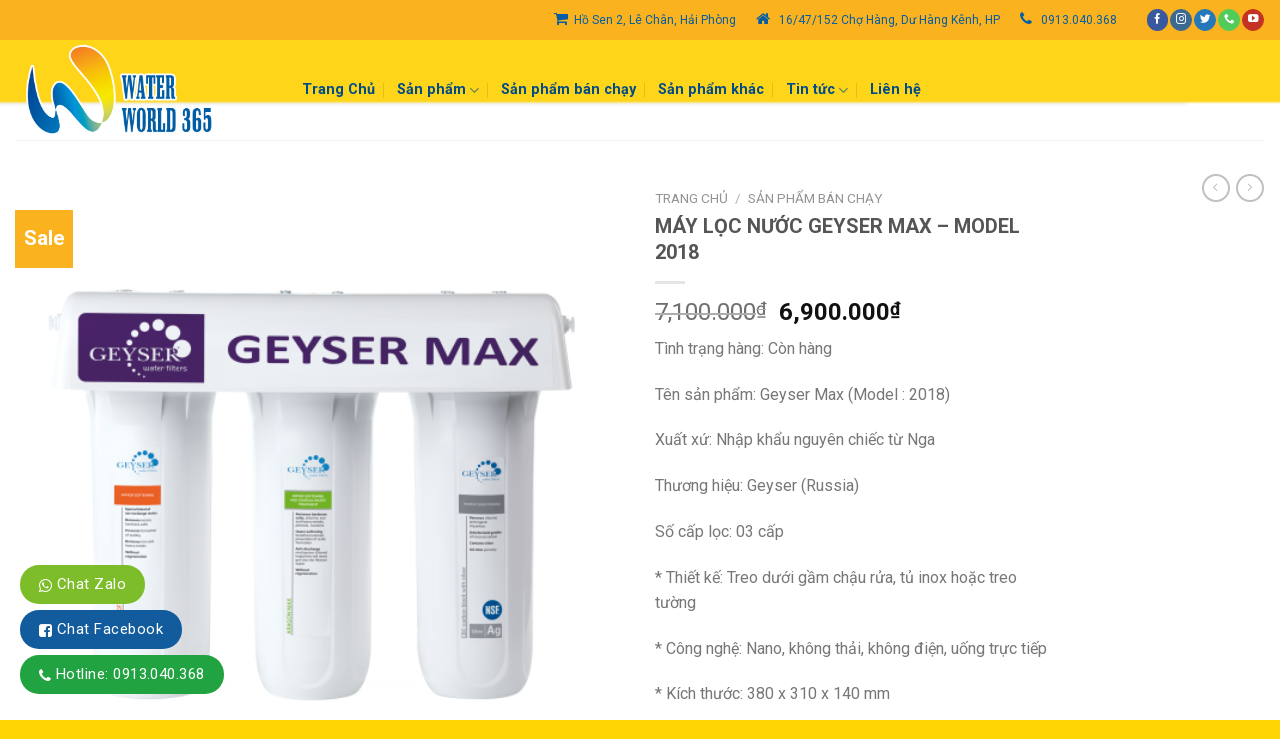

--- FILE ---
content_type: text/html; charset=UTF-8
request_url: https://www.thegioinuoc365.com/product/may-loc-nuoc-geyser-max-model-2018/
body_size: 27965
content:
<!DOCTYPE html>
<!--[if IE 9 ]> <html lang="vi" class="ie9 loading-site no-js"> <![endif]-->
<!--[if IE 8 ]> <html lang="vi" class="ie8 loading-site no-js"> <![endif]-->
<!--[if (gte IE 9)|!(IE)]><!--><html lang="vi" class="loading-site no-js"> <!--<![endif]-->
<head>
	<meta charset="UTF-8" />
	<link rel="profile" href="http://gmpg.org/xfn/11" />
	<link rel="pingback" href="https://www.thegioinuoc365.com/xmlrpc.php" />

					<script>document.documentElement.className = document.documentElement.className + ' yes-js js_active js'</script>
				<script>(function(html){html.className = html.className.replace(/\bno-js\b/,'js')})(document.documentElement);</script>
<meta name='robots' content='index, follow, max-image-preview:large, max-snippet:-1, max-video-preview:-1' />
<meta name="viewport" content="width=device-width, initial-scale=1, maximum-scale=1" />
	<!-- This site is optimized with the Yoast SEO plugin v26.7 - https://yoast.com/wordpress/plugins/seo/ -->
	<title>Máy lọc nước GEYSER MAX - Máy lọc nước ion điện giải</title>
	<meta name="description" content="Máy lọc nước GEYSER MAX. Liên hệ: 0225 3760666 – Mobile: 0913040368 là đơn vị cung cấp máy lọc nước tại Hải Phòng, liên hệ để được tư vấn và báo giá chi tiết." />
	<link rel="canonical" href="https://www.thegioinuoc365.com/product/may-loc-nuoc-geyser-max-model-2018/" />
	<meta property="og:locale" content="vi_VN" />
	<meta property="og:type" content="article" />
	<meta property="og:title" content="Máy lọc nước GEYSER MAX - Máy lọc nước ion điện giải" />
	<meta property="og:description" content="Máy lọc nước GEYSER MAX. Liên hệ: 0225 3760666 – Mobile: 0913040368 là đơn vị cung cấp máy lọc nước tại Hải Phòng, liên hệ để được tư vấn và báo giá chi tiết." />
	<meta property="og:url" content="https://www.thegioinuoc365.com/product/may-loc-nuoc-geyser-max-model-2018/" />
	<meta property="og:site_name" content="Máy lọc nước ion điện giải, Lọc nước tổng đầu nguồn giá rẻ" />
	<meta property="article:publisher" content="https://www.facebook.com/mishuwa.vn" />
	<meta property="article:modified_time" content="2020-04-17T15:25:58+00:00" />
	<meta property="og:image" content="https://www.thegioinuoc365.com/wp-content/uploads/2019/10/may-loc-nuoc-geyser-max-800x800.png" />
	<meta property="og:image:width" content="800" />
	<meta property="og:image:height" content="800" />
	<meta property="og:image:type" content="image/png" />
	<meta name="twitter:card" content="summary_large_image" />
	<meta name="twitter:label1" content="Ước tính thời gian đọc" />
	<meta name="twitter:data1" content="3 phút" />
	<script type="application/ld+json" class="yoast-schema-graph">{"@context":"https://schema.org","@graph":[{"@type":"WebPage","@id":"https://www.thegioinuoc365.com/product/may-loc-nuoc-geyser-max-model-2018/","url":"https://www.thegioinuoc365.com/product/may-loc-nuoc-geyser-max-model-2018/","name":"Máy lọc nước GEYSER MAX - Máy lọc nước ion điện giải","isPartOf":{"@id":"http://thegioinuoc365.com/#website"},"primaryImageOfPage":{"@id":"https://www.thegioinuoc365.com/product/may-loc-nuoc-geyser-max-model-2018/#primaryimage"},"image":{"@id":"https://www.thegioinuoc365.com/product/may-loc-nuoc-geyser-max-model-2018/#primaryimage"},"thumbnailUrl":"https://www.thegioinuoc365.com/wp-content/uploads/2019/10/may-loc-nuoc-geyser-max.png","datePublished":"2019-10-16T08:28:25+00:00","dateModified":"2020-04-17T15:25:58+00:00","description":"Máy lọc nước GEYSER MAX. Liên hệ: 0225 3760666 – Mobile: 0913040368 là đơn vị cung cấp máy lọc nước tại Hải Phòng, liên hệ để được tư vấn và báo giá chi tiết.","breadcrumb":{"@id":"https://www.thegioinuoc365.com/product/may-loc-nuoc-geyser-max-model-2018/#breadcrumb"},"inLanguage":"vi","potentialAction":[{"@type":"ReadAction","target":["https://www.thegioinuoc365.com/product/may-loc-nuoc-geyser-max-model-2018/"]}]},{"@type":"ImageObject","inLanguage":"vi","@id":"https://www.thegioinuoc365.com/product/may-loc-nuoc-geyser-max-model-2018/#primaryimage","url":"https://www.thegioinuoc365.com/wp-content/uploads/2019/10/may-loc-nuoc-geyser-max.png","contentUrl":"https://www.thegioinuoc365.com/wp-content/uploads/2019/10/may-loc-nuoc-geyser-max.png","width":3000,"height":3000},{"@type":"BreadcrumbList","@id":"https://www.thegioinuoc365.com/product/may-loc-nuoc-geyser-max-model-2018/#breadcrumb","itemListElement":[{"@type":"ListItem","position":1,"name":"Trang chủ","item":"http://thegioinuoc365.com/"},{"@type":"ListItem","position":2,"name":"Showroom Hải Phòng","item":"http://thegioinuoc365.com/showroom-hai-phong/"},{"@type":"ListItem","position":3,"name":"MÁY LỌC NƯỚC GEYSER MAX &#8211; MODEL 2018"}]},{"@type":"WebSite","@id":"http://thegioinuoc365.com/#website","url":"http://thegioinuoc365.com/","name":"Máy lọc nước ion điện giải, Lọc nước tổng đầu nguồn giá rẻ","description":"Lọc nước tổng đầu nguồn giá rẻ","publisher":{"@id":"http://thegioinuoc365.com/#organization"},"potentialAction":[{"@type":"SearchAction","target":{"@type":"EntryPoint","urlTemplate":"http://thegioinuoc365.com/?s={search_term_string}"},"query-input":{"@type":"PropertyValueSpecification","valueRequired":true,"valueName":"search_term_string"}}],"inLanguage":"vi"},{"@type":"Organization","@id":"http://thegioinuoc365.com/#organization","name":"Máy Lọc Nước Hải Phòng","url":"http://thegioinuoc365.com/","logo":{"@type":"ImageObject","inLanguage":"vi","@id":"http://thegioinuoc365.com/#/schema/logo/image/","url":"http://thegioinuoc365.com/wp-content/uploads/2022/03/269884990_4995764097124898_360594317810594380_n.jpg","contentUrl":"http://thegioinuoc365.com/wp-content/uploads/2022/03/269884990_4995764097124898_360594317810594380_n.jpg","width":1080,"height":674,"caption":"Máy Lọc Nước Hải Phòng"},"image":{"@id":"http://thegioinuoc365.com/#/schema/logo/image/"},"sameAs":["https://www.facebook.com/mishuwa.vn","https://www.youtube.com/channel/UCKKKPOmfy2L--GoKJ56kj_A"]}]}</script>
	<!-- / Yoast SEO plugin. -->


<link rel='dns-prefetch' href='//www.googletagmanager.com' />
<link rel='dns-prefetch' href='//maxcdn.bootstrapcdn.com' />
<link rel='dns-prefetch' href='//fonts.googleapis.com' />
<link rel='dns-prefetch' href='//pagead2.googlesyndication.com' />
<link rel="alternate" type="application/rss+xml" title="Dòng thông tin Máy lọc nước ion điện giải, Lọc nước tổng đầu nguồn giá rẻ &raquo;" href="https://www.thegioinuoc365.com/feed/" />
<link rel="alternate" type="application/rss+xml" title="Máy lọc nước ion điện giải, Lọc nước tổng đầu nguồn giá rẻ &raquo; Dòng bình luận" href="https://www.thegioinuoc365.com/comments/feed/" />
<link rel="alternate" type="application/rss+xml" title="Máy lọc nước ion điện giải, Lọc nước tổng đầu nguồn giá rẻ &raquo; MÁY LỌC NƯỚC GEYSER MAX &#8211; MODEL 2018 Dòng bình luận" href="https://www.thegioinuoc365.com/product/may-loc-nuoc-geyser-max-model-2018/feed/" />
<link rel="alternate" title="oNhúng (JSON)" type="application/json+oembed" href="https://www.thegioinuoc365.com/wp-json/oembed/1.0/embed?url=https%3A%2F%2Fwww.thegioinuoc365.com%2Fproduct%2Fmay-loc-nuoc-geyser-max-model-2018%2F" />
<link rel="alternate" title="oNhúng (XML)" type="text/xml+oembed" href="https://www.thegioinuoc365.com/wp-json/oembed/1.0/embed?url=https%3A%2F%2Fwww.thegioinuoc365.com%2Fproduct%2Fmay-loc-nuoc-geyser-max-model-2018%2F&#038;format=xml" />
<style id='wp-img-auto-sizes-contain-inline-css' type='text/css'>
img:is([sizes=auto i],[sizes^="auto," i]){contain-intrinsic-size:3000px 1500px}
/*# sourceURL=wp-img-auto-sizes-contain-inline-css */
</style>
<link rel='stylesheet' id='dashicons-css' href='https://www.thegioinuoc365.com/wp-includes/css/dashicons.min.css?ver=6.9' type='text/css' media='all' />
<style id='dashicons-inline-css' type='text/css'>
[data-font="Dashicons"]:before {font-family: 'Dashicons' !important;content: attr(data-icon) !important;speak: none !important;font-weight: normal !important;font-variant: normal !important;text-transform: none !important;line-height: 1 !important;font-style: normal !important;-webkit-font-smoothing: antialiased !important;-moz-osx-font-smoothing: grayscale !important;}
/*# sourceURL=dashicons-inline-css */
</style>
<link rel='stylesheet' id='menu-icons-extra-css' href='https://www.thegioinuoc365.com/wp-content/plugins/ot-flatsome-vertical-menu/libs/menu-icons/css/extra.min.css?ver=0.12.2' type='text/css' media='all' />
<style id='wp-emoji-styles-inline-css' type='text/css'>

	img.wp-smiley, img.emoji {
		display: inline !important;
		border: none !important;
		box-shadow: none !important;
		height: 1em !important;
		width: 1em !important;
		margin: 0 0.07em !important;
		vertical-align: -0.1em !important;
		background: none !important;
		padding: 0 !important;
	}
/*# sourceURL=wp-emoji-styles-inline-css */
</style>
<style id='wp-block-library-inline-css' type='text/css'>
:root{--wp-block-synced-color:#7a00df;--wp-block-synced-color--rgb:122,0,223;--wp-bound-block-color:var(--wp-block-synced-color);--wp-editor-canvas-background:#ddd;--wp-admin-theme-color:#007cba;--wp-admin-theme-color--rgb:0,124,186;--wp-admin-theme-color-darker-10:#006ba1;--wp-admin-theme-color-darker-10--rgb:0,107,160.5;--wp-admin-theme-color-darker-20:#005a87;--wp-admin-theme-color-darker-20--rgb:0,90,135;--wp-admin-border-width-focus:2px}@media (min-resolution:192dpi){:root{--wp-admin-border-width-focus:1.5px}}.wp-element-button{cursor:pointer}:root .has-very-light-gray-background-color{background-color:#eee}:root .has-very-dark-gray-background-color{background-color:#313131}:root .has-very-light-gray-color{color:#eee}:root .has-very-dark-gray-color{color:#313131}:root .has-vivid-green-cyan-to-vivid-cyan-blue-gradient-background{background:linear-gradient(135deg,#00d084,#0693e3)}:root .has-purple-crush-gradient-background{background:linear-gradient(135deg,#34e2e4,#4721fb 50%,#ab1dfe)}:root .has-hazy-dawn-gradient-background{background:linear-gradient(135deg,#faaca8,#dad0ec)}:root .has-subdued-olive-gradient-background{background:linear-gradient(135deg,#fafae1,#67a671)}:root .has-atomic-cream-gradient-background{background:linear-gradient(135deg,#fdd79a,#004a59)}:root .has-nightshade-gradient-background{background:linear-gradient(135deg,#330968,#31cdcf)}:root .has-midnight-gradient-background{background:linear-gradient(135deg,#020381,#2874fc)}:root{--wp--preset--font-size--normal:16px;--wp--preset--font-size--huge:42px}.has-regular-font-size{font-size:1em}.has-larger-font-size{font-size:2.625em}.has-normal-font-size{font-size:var(--wp--preset--font-size--normal)}.has-huge-font-size{font-size:var(--wp--preset--font-size--huge)}.has-text-align-center{text-align:center}.has-text-align-left{text-align:left}.has-text-align-right{text-align:right}.has-fit-text{white-space:nowrap!important}#end-resizable-editor-section{display:none}.aligncenter{clear:both}.items-justified-left{justify-content:flex-start}.items-justified-center{justify-content:center}.items-justified-right{justify-content:flex-end}.items-justified-space-between{justify-content:space-between}.screen-reader-text{border:0;clip-path:inset(50%);height:1px;margin:-1px;overflow:hidden;padding:0;position:absolute;width:1px;word-wrap:normal!important}.screen-reader-text:focus{background-color:#ddd;clip-path:none;color:#444;display:block;font-size:1em;height:auto;left:5px;line-height:normal;padding:15px 23px 14px;text-decoration:none;top:5px;width:auto;z-index:100000}html :where(.has-border-color){border-style:solid}html :where([style*=border-top-color]){border-top-style:solid}html :where([style*=border-right-color]){border-right-style:solid}html :where([style*=border-bottom-color]){border-bottom-style:solid}html :where([style*=border-left-color]){border-left-style:solid}html :where([style*=border-width]){border-style:solid}html :where([style*=border-top-width]){border-top-style:solid}html :where([style*=border-right-width]){border-right-style:solid}html :where([style*=border-bottom-width]){border-bottom-style:solid}html :where([style*=border-left-width]){border-left-style:solid}html :where(img[class*=wp-image-]){height:auto;max-width:100%}:where(figure){margin:0 0 1em}html :where(.is-position-sticky){--wp-admin--admin-bar--position-offset:var(--wp-admin--admin-bar--height,0px)}@media screen and (max-width:600px){html :where(.is-position-sticky){--wp-admin--admin-bar--position-offset:0px}}

/*# sourceURL=wp-block-library-inline-css */
</style><link rel='stylesheet' id='wc-blocks-style-css' href='https://www.thegioinuoc365.com/wp-content/plugins/woocommerce/assets/client/blocks/wc-blocks.css?ver=wc-10.4.3' type='text/css' media='all' />
<style id='global-styles-inline-css' type='text/css'>
:root{--wp--preset--aspect-ratio--square: 1;--wp--preset--aspect-ratio--4-3: 4/3;--wp--preset--aspect-ratio--3-4: 3/4;--wp--preset--aspect-ratio--3-2: 3/2;--wp--preset--aspect-ratio--2-3: 2/3;--wp--preset--aspect-ratio--16-9: 16/9;--wp--preset--aspect-ratio--9-16: 9/16;--wp--preset--color--black: #000000;--wp--preset--color--cyan-bluish-gray: #abb8c3;--wp--preset--color--white: #ffffff;--wp--preset--color--pale-pink: #f78da7;--wp--preset--color--vivid-red: #cf2e2e;--wp--preset--color--luminous-vivid-orange: #ff6900;--wp--preset--color--luminous-vivid-amber: #fcb900;--wp--preset--color--light-green-cyan: #7bdcb5;--wp--preset--color--vivid-green-cyan: #00d084;--wp--preset--color--pale-cyan-blue: #8ed1fc;--wp--preset--color--vivid-cyan-blue: #0693e3;--wp--preset--color--vivid-purple: #9b51e0;--wp--preset--gradient--vivid-cyan-blue-to-vivid-purple: linear-gradient(135deg,rgb(6,147,227) 0%,rgb(155,81,224) 100%);--wp--preset--gradient--light-green-cyan-to-vivid-green-cyan: linear-gradient(135deg,rgb(122,220,180) 0%,rgb(0,208,130) 100%);--wp--preset--gradient--luminous-vivid-amber-to-luminous-vivid-orange: linear-gradient(135deg,rgb(252,185,0) 0%,rgb(255,105,0) 100%);--wp--preset--gradient--luminous-vivid-orange-to-vivid-red: linear-gradient(135deg,rgb(255,105,0) 0%,rgb(207,46,46) 100%);--wp--preset--gradient--very-light-gray-to-cyan-bluish-gray: linear-gradient(135deg,rgb(238,238,238) 0%,rgb(169,184,195) 100%);--wp--preset--gradient--cool-to-warm-spectrum: linear-gradient(135deg,rgb(74,234,220) 0%,rgb(151,120,209) 20%,rgb(207,42,186) 40%,rgb(238,44,130) 60%,rgb(251,105,98) 80%,rgb(254,248,76) 100%);--wp--preset--gradient--blush-light-purple: linear-gradient(135deg,rgb(255,206,236) 0%,rgb(152,150,240) 100%);--wp--preset--gradient--blush-bordeaux: linear-gradient(135deg,rgb(254,205,165) 0%,rgb(254,45,45) 50%,rgb(107,0,62) 100%);--wp--preset--gradient--luminous-dusk: linear-gradient(135deg,rgb(255,203,112) 0%,rgb(199,81,192) 50%,rgb(65,88,208) 100%);--wp--preset--gradient--pale-ocean: linear-gradient(135deg,rgb(255,245,203) 0%,rgb(182,227,212) 50%,rgb(51,167,181) 100%);--wp--preset--gradient--electric-grass: linear-gradient(135deg,rgb(202,248,128) 0%,rgb(113,206,126) 100%);--wp--preset--gradient--midnight: linear-gradient(135deg,rgb(2,3,129) 0%,rgb(40,116,252) 100%);--wp--preset--font-size--small: 13px;--wp--preset--font-size--medium: 20px;--wp--preset--font-size--large: 36px;--wp--preset--font-size--x-large: 42px;--wp--preset--spacing--20: 0.44rem;--wp--preset--spacing--30: 0.67rem;--wp--preset--spacing--40: 1rem;--wp--preset--spacing--50: 1.5rem;--wp--preset--spacing--60: 2.25rem;--wp--preset--spacing--70: 3.38rem;--wp--preset--spacing--80: 5.06rem;--wp--preset--shadow--natural: 6px 6px 9px rgba(0, 0, 0, 0.2);--wp--preset--shadow--deep: 12px 12px 50px rgba(0, 0, 0, 0.4);--wp--preset--shadow--sharp: 6px 6px 0px rgba(0, 0, 0, 0.2);--wp--preset--shadow--outlined: 6px 6px 0px -3px rgb(255, 255, 255), 6px 6px rgb(0, 0, 0);--wp--preset--shadow--crisp: 6px 6px 0px rgb(0, 0, 0);}:where(.is-layout-flex){gap: 0.5em;}:where(.is-layout-grid){gap: 0.5em;}body .is-layout-flex{display: flex;}.is-layout-flex{flex-wrap: wrap;align-items: center;}.is-layout-flex > :is(*, div){margin: 0;}body .is-layout-grid{display: grid;}.is-layout-grid > :is(*, div){margin: 0;}:where(.wp-block-columns.is-layout-flex){gap: 2em;}:where(.wp-block-columns.is-layout-grid){gap: 2em;}:where(.wp-block-post-template.is-layout-flex){gap: 1.25em;}:where(.wp-block-post-template.is-layout-grid){gap: 1.25em;}.has-black-color{color: var(--wp--preset--color--black) !important;}.has-cyan-bluish-gray-color{color: var(--wp--preset--color--cyan-bluish-gray) !important;}.has-white-color{color: var(--wp--preset--color--white) !important;}.has-pale-pink-color{color: var(--wp--preset--color--pale-pink) !important;}.has-vivid-red-color{color: var(--wp--preset--color--vivid-red) !important;}.has-luminous-vivid-orange-color{color: var(--wp--preset--color--luminous-vivid-orange) !important;}.has-luminous-vivid-amber-color{color: var(--wp--preset--color--luminous-vivid-amber) !important;}.has-light-green-cyan-color{color: var(--wp--preset--color--light-green-cyan) !important;}.has-vivid-green-cyan-color{color: var(--wp--preset--color--vivid-green-cyan) !important;}.has-pale-cyan-blue-color{color: var(--wp--preset--color--pale-cyan-blue) !important;}.has-vivid-cyan-blue-color{color: var(--wp--preset--color--vivid-cyan-blue) !important;}.has-vivid-purple-color{color: var(--wp--preset--color--vivid-purple) !important;}.has-black-background-color{background-color: var(--wp--preset--color--black) !important;}.has-cyan-bluish-gray-background-color{background-color: var(--wp--preset--color--cyan-bluish-gray) !important;}.has-white-background-color{background-color: var(--wp--preset--color--white) !important;}.has-pale-pink-background-color{background-color: var(--wp--preset--color--pale-pink) !important;}.has-vivid-red-background-color{background-color: var(--wp--preset--color--vivid-red) !important;}.has-luminous-vivid-orange-background-color{background-color: var(--wp--preset--color--luminous-vivid-orange) !important;}.has-luminous-vivid-amber-background-color{background-color: var(--wp--preset--color--luminous-vivid-amber) !important;}.has-light-green-cyan-background-color{background-color: var(--wp--preset--color--light-green-cyan) !important;}.has-vivid-green-cyan-background-color{background-color: var(--wp--preset--color--vivid-green-cyan) !important;}.has-pale-cyan-blue-background-color{background-color: var(--wp--preset--color--pale-cyan-blue) !important;}.has-vivid-cyan-blue-background-color{background-color: var(--wp--preset--color--vivid-cyan-blue) !important;}.has-vivid-purple-background-color{background-color: var(--wp--preset--color--vivid-purple) !important;}.has-black-border-color{border-color: var(--wp--preset--color--black) !important;}.has-cyan-bluish-gray-border-color{border-color: var(--wp--preset--color--cyan-bluish-gray) !important;}.has-white-border-color{border-color: var(--wp--preset--color--white) !important;}.has-pale-pink-border-color{border-color: var(--wp--preset--color--pale-pink) !important;}.has-vivid-red-border-color{border-color: var(--wp--preset--color--vivid-red) !important;}.has-luminous-vivid-orange-border-color{border-color: var(--wp--preset--color--luminous-vivid-orange) !important;}.has-luminous-vivid-amber-border-color{border-color: var(--wp--preset--color--luminous-vivid-amber) !important;}.has-light-green-cyan-border-color{border-color: var(--wp--preset--color--light-green-cyan) !important;}.has-vivid-green-cyan-border-color{border-color: var(--wp--preset--color--vivid-green-cyan) !important;}.has-pale-cyan-blue-border-color{border-color: var(--wp--preset--color--pale-cyan-blue) !important;}.has-vivid-cyan-blue-border-color{border-color: var(--wp--preset--color--vivid-cyan-blue) !important;}.has-vivid-purple-border-color{border-color: var(--wp--preset--color--vivid-purple) !important;}.has-vivid-cyan-blue-to-vivid-purple-gradient-background{background: var(--wp--preset--gradient--vivid-cyan-blue-to-vivid-purple) !important;}.has-light-green-cyan-to-vivid-green-cyan-gradient-background{background: var(--wp--preset--gradient--light-green-cyan-to-vivid-green-cyan) !important;}.has-luminous-vivid-amber-to-luminous-vivid-orange-gradient-background{background: var(--wp--preset--gradient--luminous-vivid-amber-to-luminous-vivid-orange) !important;}.has-luminous-vivid-orange-to-vivid-red-gradient-background{background: var(--wp--preset--gradient--luminous-vivid-orange-to-vivid-red) !important;}.has-very-light-gray-to-cyan-bluish-gray-gradient-background{background: var(--wp--preset--gradient--very-light-gray-to-cyan-bluish-gray) !important;}.has-cool-to-warm-spectrum-gradient-background{background: var(--wp--preset--gradient--cool-to-warm-spectrum) !important;}.has-blush-light-purple-gradient-background{background: var(--wp--preset--gradient--blush-light-purple) !important;}.has-blush-bordeaux-gradient-background{background: var(--wp--preset--gradient--blush-bordeaux) !important;}.has-luminous-dusk-gradient-background{background: var(--wp--preset--gradient--luminous-dusk) !important;}.has-pale-ocean-gradient-background{background: var(--wp--preset--gradient--pale-ocean) !important;}.has-electric-grass-gradient-background{background: var(--wp--preset--gradient--electric-grass) !important;}.has-midnight-gradient-background{background: var(--wp--preset--gradient--midnight) !important;}.has-small-font-size{font-size: var(--wp--preset--font-size--small) !important;}.has-medium-font-size{font-size: var(--wp--preset--font-size--medium) !important;}.has-large-font-size{font-size: var(--wp--preset--font-size--large) !important;}.has-x-large-font-size{font-size: var(--wp--preset--font-size--x-large) !important;}
/*# sourceURL=global-styles-inline-css */
</style>

<style id='classic-theme-styles-inline-css' type='text/css'>
/*! This file is auto-generated */
.wp-block-button__link{color:#fff;background-color:#32373c;border-radius:9999px;box-shadow:none;text-decoration:none;padding:calc(.667em + 2px) calc(1.333em + 2px);font-size:1.125em}.wp-block-file__button{background:#32373c;color:#fff;text-decoration:none}
/*# sourceURL=/wp-includes/css/classic-themes.min.css */
</style>
<link rel='stylesheet' id='contact-form-7-css' href='https://www.thegioinuoc365.com/wp-content/plugins/contact-form-7/includes/css/styles.css?ver=6.1.4' type='text/css' media='all' />
<link rel='stylesheet' id='ot-vertical-menu-css-css' href='https://www.thegioinuoc365.com/wp-content/plugins/ot-flatsome-vertical-menu/assets/css/style.css?ver=1.2.3' type='text/css' media='all' />
<link rel='stylesheet' id='toc-screen-css' href='https://www.thegioinuoc365.com/wp-content/plugins/table-of-contents-plus/screen.min.css?ver=2411.1' type='text/css' media='all' />
<link rel='stylesheet' id='photoswipe-css' href='https://www.thegioinuoc365.com/wp-content/plugins/woocommerce/assets/css/photoswipe/photoswipe.min.css?ver=10.4.3' type='text/css' media='all' />
<link rel='stylesheet' id='photoswipe-default-skin-css' href='https://www.thegioinuoc365.com/wp-content/plugins/woocommerce/assets/css/photoswipe/default-skin/default-skin.min.css?ver=10.4.3' type='text/css' media='all' />
<style id='woocommerce-inline-inline-css' type='text/css'>
.woocommerce form .form-row .required { visibility: visible; }
/*# sourceURL=woocommerce-inline-inline-css */
</style>
<link rel='stylesheet' id='irt-font-awesome-css' href='//maxcdn.bootstrapcdn.com/font-awesome/4.4.0/css/font-awesome.min.css?ver=6.9' type='text/css' media='all' />
<link rel='stylesheet' id='flatsome-woocommerce-wishlist-css' href='https://www.thegioinuoc365.com/wp-content/themes/flatsome/inc/integrations/wc-yith-wishlist/wishlist.css?ver=3.10.2' type='text/css' media='all' />
<link rel='stylesheet' id='flatsome-main-css' href='https://www.thegioinuoc365.com/wp-content/themes/flatsome/assets/css/flatsome.css?ver=3.14.1' type='text/css' media='all' />
<style id='flatsome-main-inline-css' type='text/css'>
@font-face {
				font-family: "fl-icons";
				font-display: block;
				src: url(https://www.thegioinuoc365.com/wp-content/themes/flatsome/assets/css/icons/fl-icons.eot?v=3.14.1);
				src:
					url(https://www.thegioinuoc365.com/wp-content/themes/flatsome/assets/css/icons/fl-icons.eot#iefix?v=3.14.1) format("embedded-opentype"),
					url(https://www.thegioinuoc365.com/wp-content/themes/flatsome/assets/css/icons/fl-icons.woff2?v=3.14.1) format("woff2"),
					url(https://www.thegioinuoc365.com/wp-content/themes/flatsome/assets/css/icons/fl-icons.ttf?v=3.14.1) format("truetype"),
					url(https://www.thegioinuoc365.com/wp-content/themes/flatsome/assets/css/icons/fl-icons.woff?v=3.14.1) format("woff"),
					url(https://www.thegioinuoc365.com/wp-content/themes/flatsome/assets/css/icons/fl-icons.svg?v=3.14.1#fl-icons) format("svg");
			}
/*# sourceURL=flatsome-main-inline-css */
</style>
<link rel='stylesheet' id='flatsome-shop-css' href='https://www.thegioinuoc365.com/wp-content/themes/flatsome/assets/css/flatsome-shop.css?ver=3.14.1' type='text/css' media='all' />
<link rel='stylesheet' id='flatsome-style-css' href='https://www.thegioinuoc365.com/wp-content/themes/webnganh/style.css?ver=Code%20DevWp%20WebNganh' type='text/css' media='all' />
<link rel='stylesheet' id='flatsome-googlefonts-css' href='//fonts.googleapis.com/css?family=Roboto%3Aregular%2Cregular%2Cregular%2C700%2Cregular&#038;display=swap&#038;ver=3.9' type='text/css' media='all' />
<script type="text/javascript">
            window._nslDOMReady = function (callback) {
                if ( document.readyState === "complete" || document.readyState === "interactive" ) {
                    callback();
                } else {
                    document.addEventListener( "DOMContentLoaded", callback );
                }
            };
            </script><script type="text/javascript" src="https://www.thegioinuoc365.com/wp-includes/js/jquery/jquery.min.js?ver=3.7.1" id="jquery-core-js"></script>
<script type="text/javascript" src="https://www.thegioinuoc365.com/wp-includes/js/jquery/jquery-migrate.min.js?ver=3.4.1" id="jquery-migrate-js"></script>
<script type="text/javascript" src="https://www.thegioinuoc365.com/wp-content/plugins/woocommerce/assets/js/jquery-blockui/jquery.blockUI.min.js?ver=2.7.0-wc.10.4.3" id="wc-jquery-blockui-js" defer="defer" data-wp-strategy="defer"></script>
<script type="text/javascript" id="wc-add-to-cart-js-extra">
/* <![CDATA[ */
var wc_add_to_cart_params = {"ajax_url":"/wp-admin/admin-ajax.php","wc_ajax_url":"/?wc-ajax=%%endpoint%%","i18n_view_cart":"Xem gi\u1ecf h\u00e0ng","cart_url":"https://www.thegioinuoc365.com/cart/","is_cart":"","cart_redirect_after_add":"no"};
//# sourceURL=wc-add-to-cart-js-extra
/* ]]> */
</script>
<script type="text/javascript" src="https://www.thegioinuoc365.com/wp-content/plugins/woocommerce/assets/js/frontend/add-to-cart.min.js?ver=10.4.3" id="wc-add-to-cart-js" defer="defer" data-wp-strategy="defer"></script>
<script type="text/javascript" src="https://www.thegioinuoc365.com/wp-content/plugins/woocommerce/assets/js/photoswipe/photoswipe.min.js?ver=4.1.1-wc.10.4.3" id="wc-photoswipe-js" defer="defer" data-wp-strategy="defer"></script>
<script type="text/javascript" src="https://www.thegioinuoc365.com/wp-content/plugins/woocommerce/assets/js/photoswipe/photoswipe-ui-default.min.js?ver=4.1.1-wc.10.4.3" id="wc-photoswipe-ui-default-js" defer="defer" data-wp-strategy="defer"></script>
<script type="text/javascript" id="wc-single-product-js-extra">
/* <![CDATA[ */
var wc_single_product_params = {"i18n_required_rating_text":"Vui l\u00f2ng ch\u1ecdn m\u1ed9t m\u1ee9c \u0111\u00e1nh gi\u00e1","i18n_rating_options":["1 tr\u00ean 5 sao","2 tr\u00ean 5 sao","3 tr\u00ean 5 sao","4 tr\u00ean 5 sao","5 tr\u00ean 5 sao"],"i18n_product_gallery_trigger_text":"Xem th\u01b0 vi\u1ec7n \u1ea3nh to\u00e0n m\u00e0n h\u00ecnh","review_rating_required":"yes","flexslider":{"rtl":false,"animation":"slide","smoothHeight":true,"directionNav":false,"controlNav":"thumbnails","slideshow":false,"animationSpeed":500,"animationLoop":false,"allowOneSlide":false},"zoom_enabled":"","zoom_options":[],"photoswipe_enabled":"1","photoswipe_options":{"shareEl":false,"closeOnScroll":false,"history":false,"hideAnimationDuration":0,"showAnimationDuration":0},"flexslider_enabled":""};
//# sourceURL=wc-single-product-js-extra
/* ]]> */
</script>
<script type="text/javascript" src="https://www.thegioinuoc365.com/wp-content/plugins/woocommerce/assets/js/frontend/single-product.min.js?ver=10.4.3" id="wc-single-product-js" defer="defer" data-wp-strategy="defer"></script>
<script type="text/javascript" src="https://www.thegioinuoc365.com/wp-content/plugins/woocommerce/assets/js/js-cookie/js.cookie.min.js?ver=2.1.4-wc.10.4.3" id="wc-js-cookie-js" defer="defer" data-wp-strategy="defer"></script>
<script type="text/javascript" id="woocommerce-js-extra">
/* <![CDATA[ */
var woocommerce_params = {"ajax_url":"/wp-admin/admin-ajax.php","wc_ajax_url":"/?wc-ajax=%%endpoint%%","i18n_password_show":"Hi\u1ec3n th\u1ecb m\u1eadt kh\u1ea9u","i18n_password_hide":"\u1ea8n m\u1eadt kh\u1ea9u"};
//# sourceURL=woocommerce-js-extra
/* ]]> */
</script>
<script type="text/javascript" src="https://www.thegioinuoc365.com/wp-content/plugins/woocommerce/assets/js/frontend/woocommerce.min.js?ver=10.4.3" id="woocommerce-js" defer="defer" data-wp-strategy="defer"></script>

<!-- Đoạn mã Google tag (gtag.js) được thêm bởi Site Kit -->
<!-- Đoạn mã Google Analytics được thêm bởi Site Kit -->
<script type="text/javascript" src="https://www.googletagmanager.com/gtag/js?id=G-GC2MC6QWTS" id="google_gtagjs-js" async></script>
<script type="text/javascript" id="google_gtagjs-js-after">
/* <![CDATA[ */
window.dataLayer = window.dataLayer || [];function gtag(){dataLayer.push(arguments);}
gtag("set","linker",{"domains":["www.thegioinuoc365.com"]});
gtag("js", new Date());
gtag("set", "developer_id.dZTNiMT", true);
gtag("config", "G-GC2MC6QWTS");
//# sourceURL=google_gtagjs-js-after
/* ]]> */
</script>
<link rel="https://api.w.org/" href="https://www.thegioinuoc365.com/wp-json/" /><link rel="alternate" title="JSON" type="application/json" href="https://www.thegioinuoc365.com/wp-json/wp/v2/product/753" /><link rel="EditURI" type="application/rsd+xml" title="RSD" href="https://www.thegioinuoc365.com/xmlrpc.php?rsd" />
<meta name="generator" content="WordPress 6.9" />
<meta name="generator" content="WooCommerce 10.4.3" />
<link rel='shortlink' href='https://www.thegioinuoc365.com/?p=753' />
<meta name="generator" content="Site Kit by Google 1.170.0" /><style>.bg{opacity: 0; transition: opacity 1s; -webkit-transition: opacity 1s;} .bg-loaded{opacity: 1;}</style><!--[if IE]><link rel="stylesheet" type="text/css" href="https://www.thegioinuoc365.com/wp-content/themes/flatsome/assets/css/ie-fallback.css"><script src="//cdnjs.cloudflare.com/ajax/libs/html5shiv/3.6.1/html5shiv.js"></script><script>var head = document.getElementsByTagName('head')[0],style = document.createElement('style');style.type = 'text/css';style.styleSheet.cssText = ':before,:after{content:none !important';head.appendChild(style);setTimeout(function(){head.removeChild(style);}, 0);</script><script src="https://www.thegioinuoc365.com/wp-content/themes/flatsome/assets/libs/ie-flexibility.js"></script><![endif]-->	<noscript><style>.woocommerce-product-gallery{ opacity: 1 !important; }</style></noscript>
	<meta name="google-site-verification" content="h1rHBWzbHIEC39BVojynNgiusC5BDZuu_WzEEElHtic">
<!-- Thẻ meta Google AdSense được thêm bởi Site Kit -->
<meta name="google-adsense-platform-account" content="ca-host-pub-2644536267352236">
<meta name="google-adsense-platform-domain" content="sitekit.withgoogle.com">
<!-- Kết thúc thẻ meta Google AdSense được thêm bởi Site Kit -->

<!-- Mã đoạn Google AdSense được thêm bởi Site Kit -->
<script type="text/javascript" async="async" src="https://pagead2.googlesyndication.com/pagead/js/adsbygoogle.js?client=ca-pub-2829137057456238&amp;host=ca-host-pub-2644536267352236" crossorigin="anonymous"></script>

<!-- Kết thúc mã đoạn Google AdSense được thêm bởi Site Kit -->
<link rel="icon" href="https://www.thegioinuoc365.com/wp-content/uploads/2021/09/cropped-logo_the_gioi_nuoc_365-01-32x32.png" sizes="32x32" />
<link rel="icon" href="https://www.thegioinuoc365.com/wp-content/uploads/2021/09/cropped-logo_the_gioi_nuoc_365-01-192x192.png" sizes="192x192" />
<link rel="apple-touch-icon" href="https://www.thegioinuoc365.com/wp-content/uploads/2021/09/cropped-logo_the_gioi_nuoc_365-01-180x180.png" />
<meta name="msapplication-TileImage" content="https://www.thegioinuoc365.com/wp-content/uploads/2021/09/cropped-logo_the_gioi_nuoc_365-01-270x270.png" />
<style id="custom-css" type="text/css">:root {--primary-color: #fbb21f;}.header-main{height: 100px}#logo img{max-height: 100px}#logo{width:257px;}.header-top{min-height: 40px}.transparent .header-main{height: 90px}.transparent #logo img{max-height: 90px}.has-transparent + .page-title:first-of-type,.has-transparent + #main > .page-title,.has-transparent + #main > div > .page-title,.has-transparent + #main .page-header-wrapper:first-of-type .page-title{padding-top: 120px;}.header.show-on-scroll,.stuck .header-main{height:70px!important}.stuck #logo img{max-height: 70px!important}.header-bottom {background-color: #f1f1f1}.header-main .nav > li > a{line-height: 16px }@media (max-width: 549px) {.header-main{height: 70px}#logo img{max-height: 70px}}.header-top{background-color:#fbb21f!important;}/* Color */.accordion-title.active, .has-icon-bg .icon .icon-inner,.logo a, .primary.is-underline, .primary.is-link, .badge-outline .badge-inner, .nav-outline > li.active> a,.nav-outline >li.active > a, .cart-icon strong,[data-color='primary'], .is-outline.primary{color: #fbb21f;}/* Color !important */[data-text-color="primary"]{color: #fbb21f!important;}/* Background Color */[data-text-bg="primary"]{background-color: #fbb21f;}/* Background */.scroll-to-bullets a,.featured-title, .label-new.menu-item > a:after, .nav-pagination > li > .current,.nav-pagination > li > span:hover,.nav-pagination > li > a:hover,.has-hover:hover .badge-outline .badge-inner,button[type="submit"], .button.wc-forward:not(.checkout):not(.checkout-button), .button.submit-button, .button.primary:not(.is-outline),.featured-table .title,.is-outline:hover, .has-icon:hover .icon-label,.nav-dropdown-bold .nav-column li > a:hover, .nav-dropdown.nav-dropdown-bold > li > a:hover, .nav-dropdown-bold.dark .nav-column li > a:hover, .nav-dropdown.nav-dropdown-bold.dark > li > a:hover, .is-outline:hover, .tagcloud a:hover,.grid-tools a, input[type='submit']:not(.is-form), .box-badge:hover .box-text, input.button.alt,.nav-box > li > a:hover,.nav-box > li.active > a,.nav-pills > li.active > a ,.current-dropdown .cart-icon strong, .cart-icon:hover strong, .nav-line-bottom > li > a:before, .nav-line-grow > li > a:before, .nav-line > li > a:before,.banner, .header-top, .slider-nav-circle .flickity-prev-next-button:hover svg, .slider-nav-circle .flickity-prev-next-button:hover .arrow, .primary.is-outline:hover, .button.primary:not(.is-outline), input[type='submit'].primary, input[type='submit'].primary, input[type='reset'].button, input[type='button'].primary, .badge-inner{background-color: #fbb21f;}/* Border */.nav-vertical.nav-tabs > li.active > a,.scroll-to-bullets a.active,.nav-pagination > li > .current,.nav-pagination > li > span:hover,.nav-pagination > li > a:hover,.has-hover:hover .badge-outline .badge-inner,.accordion-title.active,.featured-table,.is-outline:hover, .tagcloud a:hover,blockquote, .has-border, .cart-icon strong:after,.cart-icon strong,.blockUI:before, .processing:before,.loading-spin, .slider-nav-circle .flickity-prev-next-button:hover svg, .slider-nav-circle .flickity-prev-next-button:hover .arrow, .primary.is-outline:hover{border-color: #fbb21f}.nav-tabs > li.active > a{border-top-color: #fbb21f}.widget_shopping_cart_content .blockUI.blockOverlay:before { border-left-color: #fbb21f }.woocommerce-checkout-review-order .blockUI.blockOverlay:before { border-left-color: #fbb21f }/* Fill */.slider .flickity-prev-next-button:hover svg,.slider .flickity-prev-next-button:hover .arrow{fill: #fbb21f;}@media screen and (max-width: 549px){body{font-size: 100%;}}body{font-family:"Roboto", sans-serif}body{font-weight: 0}.nav > li > a {font-family:"Roboto", sans-serif;}.mobile-sidebar-levels-2 .nav > li > ul > li > a {font-family:"Roboto", sans-serif;}.nav > li > a {font-weight: 700;}.mobile-sidebar-levels-2 .nav > li > ul > li > a {font-weight: 700;}h1,h2,h3,h4,h5,h6,.heading-font, .off-canvas-center .nav-sidebar.nav-vertical > li > a{font-family: "Roboto", sans-serif;}h1,h2,h3,h4,h5,h6,.heading-font,.banner h1,.banner h2{font-weight: 0;}.alt-font{font-family: "Roboto", sans-serif;}.alt-font{font-weight: 0!important;}.header:not(.transparent) .header-nav-main.nav > li > a {color: #004b88;}.shop-page-title.featured-title .title-bg{ background-image: url(https://www.thegioinuoc365.com/wp-content/uploads/2019/10/may-loc-nuoc-geyser-max.png)!important;}@media screen and (min-width: 550px){.products .box-vertical .box-image{min-width: 247px!important;width: 247px!important;}}.absolute-footer, html{background-color: #ffd602}.label-new.menu-item > a:after{content:"New";}.label-hot.menu-item > a:after{content:"Hot";}.label-sale.menu-item > a:after{content:"Sale";}.label-popular.menu-item > a:after{content:"Popular";}</style></head>

<body class="wp-singular product-template-default single single-product postid-753 wp-theme-flatsome wp-child-theme-webnganh theme-flatsome ot-vertical-menu ot-overplay ot-submenu-top ot-menu-show-home woocommerce woocommerce-page woocommerce-no-js lightbox nav-dropdown-has-arrow nav-dropdown-has-shadow nav-dropdown-has-border">


<a class="skip-link screen-reader-text" href="#main">Skip to content</a>

<div id="wrapper">

	
	<header id="header" class="header has-sticky sticky-jump">
		<div class="header-wrapper">
			<div id="top-bar" class="header-top hide-for-sticky nav-dark hide-for-medium">
    <div class="flex-row container">
      <div class="flex-col hide-for-medium flex-left">
          <ul class="nav nav-left medium-nav-center nav-small  nav-divided">
                        </ul>
      </div>

      <div class="flex-col hide-for-medium flex-center">
          <ul class="nav nav-center nav-small  nav-divided">
                        </ul>
      </div>

      <div class="flex-col hide-for-medium flex-right">
         <ul class="nav top-bar-nav nav-right nav-small  nav-divided">
              <li class="html custom html_topbar_left"><p class="contact-header-top" ><i class="fa fa-shopping-cart" aria-hidden="true"></i>Hồ Sen 2, Lê Chân, Hải Phòng</p>
<p  class="contact-header-top"><i class="fa fa-home" aria-hidden="true"></i> 16/47/152 Chợ Hàng, Dư Hàng Kênh, HP</p>
<p  class="contact-header-top"><i class="fa fa-phone" aria-hidden="true"></i>
0913.040.368</p></li><li class="html header-social-icons ml-0">
	<div class="social-icons follow-icons" ><a href="/" target="_blank" data-label="Facebook" rel="noopener noreferrer nofollow" class="icon primary button circle facebook tooltip" title="Follow on Facebook" aria-label="Follow on Facebook"><i class="icon-facebook" ></i></a><a href="/" target="_blank" rel="noopener noreferrer nofollow" data-label="Instagram" class="icon primary button circle  instagram tooltip" title="Follow on Instagram" aria-label="Follow on Instagram"><i class="icon-instagram" ></i></a><a href="/" target="_blank" data-label="Twitter" rel="noopener noreferrer nofollow" class="icon primary button circle  twitter tooltip" title="Follow on Twitter" aria-label="Follow on Twitter"><i class="icon-twitter" ></i></a><a href="tel:/" target="_blank" data-label="Phone" rel="noopener noreferrer nofollow" class="icon primary button circle  phone tooltip" title="Call us" aria-label="Call us"><i class="icon-phone" ></i></a><a href="/" target="_blank" rel="noopener noreferrer nofollow" data-label="YouTube" class="icon primary button circle  youtube tooltip" title="Follow on YouTube" aria-label="Follow on YouTube"><i class="icon-youtube" ></i></a></div></li>          </ul>
      </div>

      
    </div>
</div>
<div id="masthead" class="header-main ">
      <div class="header-inner flex-row container logo-left medium-logo-center" role="navigation">

          <!-- Logo -->
          <div id="logo" class="flex-col logo">
            <!-- Header logo -->
<a href="https://www.thegioinuoc365.com/" title="Máy lọc nước ion điện giải, Lọc nước tổng đầu nguồn giá rẻ - Lọc nước tổng đầu nguồn giá rẻ" rel="home">
    <img width="257" height="100" src="http://thegioinuoc365.com/wp-content/uploads/2021/09/logo_the_gioi_nuoc_365-01.png" class="header_logo header-logo" alt="Máy lọc nước ion điện giải, Lọc nước tổng đầu nguồn giá rẻ"/><img  width="257" height="100" src="http://thegioinuoc365.com/wp-content/uploads/2021/09/logo_the_gioi_nuoc_365-01.png" class="header-logo-dark" alt="Máy lọc nước ion điện giải, Lọc nước tổng đầu nguồn giá rẻ"/></a>
          </div>

          <!-- Mobile Left Elements -->
          <div class="flex-col show-for-medium flex-left">
            <ul class="mobile-nav nav nav-left ">
              <li class="nav-icon has-icon">
  		<a href="#" data-open="#main-menu" data-pos="left" data-bg="main-menu-overlay" data-color="" class="is-small" aria-label="Menu" aria-controls="main-menu" aria-expanded="false">
		
		  <i class="icon-menu" ></i>
		  		</a>
	</li>            </ul>
          </div>

          <!-- Left Elements -->
          <div class="flex-col hide-for-medium flex-left
            flex-grow">
            <ul class="header-nav header-nav-main nav nav-left  nav-divided nav-size-medium nav-spacing-large" >
              <li id="menu-item-356" class="menu-item menu-item-type-custom menu-item-object-custom menu-item-356 menu-item-design-default"><a href="/" class="nav-top-link">Trang Chủ</a></li>
<li id="menu-item-2149" class="menu-item menu-item-type-custom menu-item-object-custom menu-item-has-children menu-item-2149 menu-item-design-default has-dropdown"><a href="#" class="nav-top-link">Sản phẩm<i class="icon-angle-down" ></i></a>
<ul class="sub-menu nav-dropdown nav-dropdown-default">
	<li id="menu-item-2150" class="menu-item menu-item-type-taxonomy menu-item-object-product_cat menu-item-2150"><a href="https://www.thegioinuoc365.com/product-category/may-loc-nuoc-hieu-nature-water/">Máy Lọc nước hiệu Nature Water</a></li>
	<li id="menu-item-2151" class="menu-item menu-item-type-taxonomy menu-item-object-product_cat menu-item-2151"><a href="https://www.thegioinuoc365.com/product-category/loc-nuoc-ion-kiem-dien-giai-4-0/">Lọc Nước ion Kiềm Điện Giải 4.0</a></li>
	<li id="menu-item-2152" class="menu-item menu-item-type-taxonomy menu-item-object-product_cat menu-item-2152"><a href="https://www.thegioinuoc365.com/product-category/may-loc-nuoc-pentair-usa/">Máy lọc nước Pentair USA</a></li>
	<li id="menu-item-2153" class="menu-item menu-item-type-taxonomy menu-item-object-product_cat menu-item-2153"><a href="https://www.thegioinuoc365.com/product-category/he-thong-loc-nuoc-dau-nguon/">Hệ thống lọc nước đầu nguồn &#8211; Lọc nước công cộng</a></li>
	<li id="menu-item-2154" class="menu-item menu-item-type-taxonomy menu-item-object-product_cat menu-item-2154"><a href="https://www.thegioinuoc365.com/product-category/loc-nuoc-tong-ngoi-nha-italia/">Hệ thống lọc tổng đầu nguồn Italy</a></li>
	<li id="menu-item-2156" class="menu-item menu-item-type-taxonomy menu-item-object-product_cat menu-item-2156"><a href="https://www.thegioinuoc365.com/product-category/may-loc-nuoc-nong-lanh/">Máy Lọc nước Nóng Lạnh</a></li>
</ul>
</li>
<li id="menu-item-2144" class="menu-item menu-item-type-taxonomy menu-item-object-product_cat current-product-ancestor current-menu-parent current-product-parent menu-item-2144 active menu-item-design-default"><a href="https://www.thegioinuoc365.com/product-category/san-pham-ban-chay/" class="nav-top-link">Sản phẩm bán chạy</a></li>
<li id="menu-item-2155" class="menu-item menu-item-type-taxonomy menu-item-object-product_cat menu-item-2155 menu-item-design-default"><a href="https://www.thegioinuoc365.com/product-category/tin-tuc/" class="nav-top-link">Sản phẩm khác</a></li>
<li id="menu-item-2145" class="menu-item menu-item-type-taxonomy menu-item-object-category menu-item-has-children menu-item-2145 menu-item-design-default has-dropdown"><a href="https://www.thegioinuoc365.com/category/tin-tuc/" class="nav-top-link">Tin tức<i class="icon-angle-down" ></i></a>
<ul class="sub-menu nav-dropdown nav-dropdown-default">
	<li id="menu-item-2146" class="menu-item menu-item-type-taxonomy menu-item-object-category menu-item-2146"><a href="https://www.thegioinuoc365.com/category/http-thegioinuoc365-com-giam-gia-may-loc-ion-kiem-trong-dich-covid/">Sống khỏe trong ĐẠI DỊCH Covid</a></li>
	<li id="menu-item-2147" class="menu-item menu-item-type-taxonomy menu-item-object-category menu-item-2147"><a href="https://www.thegioinuoc365.com/category/mishuwa-vn/">SỐNG KHỎE</a></li>
	<li id="menu-item-2148" class="menu-item menu-item-type-taxonomy menu-item-object-category menu-item-2148"><a href="https://www.thegioinuoc365.com/category/iondiengiai-com/">Nước ion kiềm sức khoẻ</a></li>
</ul>
</li>
<li id="menu-item-791" class="menu-item menu-item-type-post_type menu-item-object-page menu-item-791 menu-item-design-default"><a href="https://www.thegioinuoc365.com/lien-he/" class="nav-top-link">Liên hệ</a></li>
            </ul>
          </div>

          <!-- Right Elements -->
          <div class="flex-col hide-for-medium flex-right">
            <ul class="header-nav header-nav-main nav nav-right  nav-divided nav-size-medium nav-spacing-large">
                          </ul>
          </div>

          <!-- Mobile Right Elements -->
          <div class="flex-col show-for-medium flex-right">
            <ul class="mobile-nav nav nav-right ">
              <li class="cart-item has-icon">

      <a href="https://www.thegioinuoc365.com/cart/" class="header-cart-link off-canvas-toggle nav-top-link is-small" data-open="#cart-popup" data-class="off-canvas-cart" title="Giỏ hàng" data-pos="right">
  
    <i class="icon-shopping-cart"
    data-icon-label="0">
  </i>
  </a>


  <!-- Cart Sidebar Popup -->
  <div id="cart-popup" class="mfp-hide widget_shopping_cart">
  <div class="cart-popup-inner inner-padding">
      <div class="cart-popup-title text-center">
          <h4 class="uppercase">Giỏ hàng</h4>
          <div class="is-divider"></div>
      </div>
      <div class="widget_shopping_cart_content">
          

	<p class="woocommerce-mini-cart__empty-message">Chưa có sản phẩm trong giỏ hàng.</p>


      </div>
             <div class="cart-sidebar-content relative"></div>  </div>
  </div>

</li>
            </ul>
          </div>

      </div>
     
            <div class="container"><div class="top-divider full-width"></div></div>
      </div>
<div class="header-bg-container fill"><div class="header-bg-image fill"></div><div class="header-bg-color fill"></div></div>		</div>
	</header>

	
	<main id="main" class="">

	<div class="shop-container">
		
			<div class="container">
	<div class="woocommerce-notices-wrapper"></div></div>
<div id="product-753" class="product type-product post-753 status-publish first instock product_cat-may-loc-nuoc-nhap-khau-lb-nga product_cat-san-pham-ban-chay has-post-thumbnail sale shipping-taxable product-type-external">
	<div class="product-container">

<div class="product-main">
	<div class="row content-row mb-0">

		<div class="product-gallery col large-6">
		
<div class="product-images relative mb-half has-hover woocommerce-product-gallery woocommerce-product-gallery--with-images woocommerce-product-gallery--columns-4 images" data-columns="4">

  <div class="badge-container is-larger absolute left top z-1">
		<div class="callout badge badge-square"><div class="badge-inner secondary on-sale"><span class="onsale">Sale</span></div></div>
</div>

  <div class="image-tools absolute top show-on-hover right z-3">
    		<div class="wishlist-icon">
			<button class="wishlist-button button is-outline circle icon" aria-label="Wishlist">
				<i class="icon-heart" ></i>			</button>
			<div class="wishlist-popup dark">
				
<div
	class="yith-wcwl-add-to-wishlist add-to-wishlist-753  wishlist-fragment on-first-load"
	data-fragment-ref="753"
	data-fragment-options="{&quot;base_url&quot;:&quot;&quot;,&quot;in_default_wishlist&quot;:false,&quot;is_single&quot;:true,&quot;show_exists&quot;:false,&quot;product_id&quot;:753,&quot;parent_product_id&quot;:753,&quot;product_type&quot;:&quot;external&quot;,&quot;show_view&quot;:true,&quot;browse_wishlist_text&quot;:&quot;Browse wishlist&quot;,&quot;already_in_wishslist_text&quot;:&quot;The product is already in your wishlist!&quot;,&quot;product_added_text&quot;:&quot;Product added!&quot;,&quot;heading_icon&quot;:&quot;fa-heart-o&quot;,&quot;available_multi_wishlist&quot;:false,&quot;disable_wishlist&quot;:false,&quot;show_count&quot;:false,&quot;ajax_loading&quot;:false,&quot;loop_position&quot;:&quot;after_add_to_cart&quot;,&quot;item&quot;:&quot;add_to_wishlist&quot;}"
>
			
			<!-- ADD TO WISHLIST -->
			
<div class="yith-wcwl-add-button">
		<a
		href="?add_to_wishlist=753&#038;_wpnonce=b7bb9d9ee2"
		class="add_to_wishlist single_add_to_wishlist"
		data-product-id="753"
		data-product-type="external"
		data-original-product-id="753"
		data-title="Add to wishlist"
		rel="nofollow"
	>
		<i class="yith-wcwl-icon fa fa-heart-o"></i>		<span>Add to wishlist</span>
	</a>
</div>

			<!-- COUNT TEXT -->
			
			</div>
			</div>
		</div>
		  </div>

  <figure class="woocommerce-product-gallery__wrapper product-gallery-slider slider slider-nav-small mb-half"
        data-flickity-options='{
                "cellAlign": "center",
                "wrapAround": true,
                "autoPlay": false,
                "prevNextButtons":true,
                "adaptiveHeight": true,
                "imagesLoaded": true,
                "lazyLoad": 1,
                "dragThreshold" : 15,
                "pageDots": false,
                "rightToLeft": false       }'>
    <div data-thumb="https://www.thegioinuoc365.com/wp-content/uploads/2019/10/may-loc-nuoc-geyser-max-100x100.png" class="woocommerce-product-gallery__image slide first"><a href="https://www.thegioinuoc365.com/wp-content/uploads/2019/10/may-loc-nuoc-geyser-max.png"><img width="510" height="510" src="https://www.thegioinuoc365.com/wp-content/uploads/2019/10/may-loc-nuoc-geyser-max-510x510.png" class="wp-post-image skip-lazy" alt="" title="may-loc-nuoc-geyser-max" data-caption="" data-src="https://www.thegioinuoc365.com/wp-content/uploads/2019/10/may-loc-nuoc-geyser-max.png" data-large_image="https://www.thegioinuoc365.com/wp-content/uploads/2019/10/may-loc-nuoc-geyser-max.png" data-large_image_width="3000" data-large_image_height="3000" decoding="async" fetchpriority="high" srcset="https://www.thegioinuoc365.com/wp-content/uploads/2019/10/may-loc-nuoc-geyser-max-510x510.png 510w, https://www.thegioinuoc365.com/wp-content/uploads/2019/10/may-loc-nuoc-geyser-max-100x100.png 100w, https://www.thegioinuoc365.com/wp-content/uploads/2019/10/may-loc-nuoc-geyser-max-280x280.png 280w, https://www.thegioinuoc365.com/wp-content/uploads/2019/10/may-loc-nuoc-geyser-max-400x400.png 400w, https://www.thegioinuoc365.com/wp-content/uploads/2019/10/may-loc-nuoc-geyser-max-768x768.png 768w, https://www.thegioinuoc365.com/wp-content/uploads/2019/10/may-loc-nuoc-geyser-max-800x800.png 800w" sizes="(max-width: 510px) 100vw, 510px" /></a></div>  </figure>

  <div class="image-tools absolute bottom left z-3">
        <a href="#product-zoom" class="zoom-button button is-outline circle icon tooltip hide-for-small" title="Zoom">
      <i class="icon-expand" ></i>    </a>
   </div>
</div>

		</div>

		<div class="product-info summary col-fit col entry-summary product-summary">
			<nav class="woocommerce-breadcrumb breadcrumbs uppercase"><a href="https://www.thegioinuoc365.com">Trang chủ</a> <span class="divider">&#47;</span> <a href="https://www.thegioinuoc365.com/product-category/san-pham-ban-chay/">Sản phẩm bán chạy</a></nav><h1 class="product-title product_title entry-title">
	MÁY LỌC NƯỚC GEYSER MAX &#8211; MODEL 2018</h1>

	<div class="is-divider small"></div>
<ul class="next-prev-thumbs is-small show-for-medium">         <li class="prod-dropdown has-dropdown">
               <a href="https://www.thegioinuoc365.com/product/may-loc-nuoc-ion-canxi-geyser-ecotar-8-made-in-russia/"  rel="next" class="button icon is-outline circle">
                  <i class="icon-angle-left" ></i>              </a>
              <div class="nav-dropdown">
                <a title="MÁY LỌC NƯỚC ION CANXI GEYSER ECOTAR 8 – MADE IN RUSSIA" href="https://www.thegioinuoc365.com/product/may-loc-nuoc-ion-canxi-geyser-ecotar-8-made-in-russia/">
                <img width="100" height="100" src="https://www.thegioinuoc365.com/wp-content/uploads/2019/10/ecotar8-100x100.png" class="attachment-woocommerce_gallery_thumbnail size-woocommerce_gallery_thumbnail wp-post-image" alt="" decoding="async" srcset="https://www.thegioinuoc365.com/wp-content/uploads/2019/10/ecotar8-100x100.png 100w, https://www.thegioinuoc365.com/wp-content/uploads/2019/10/ecotar8-510x510.png 510w, https://www.thegioinuoc365.com/wp-content/uploads/2019/10/ecotar8-280x280.png 280w, https://www.thegioinuoc365.com/wp-content/uploads/2019/10/ecotar8-400x400.png 400w, https://www.thegioinuoc365.com/wp-content/uploads/2019/10/ecotar8-768x768.png 768w, https://www.thegioinuoc365.com/wp-content/uploads/2019/10/ecotar8-800x800.png 800w, https://www.thegioinuoc365.com/wp-content/uploads/2019/10/ecotar8.png 1000w" sizes="(max-width: 100px) 100vw, 100px" /></a>
              </div>
          </li>
               <li class="prod-dropdown has-dropdown">
               <a href="https://www.thegioinuoc365.com/product/may-loc-nuoc-nong-lanh-am-haohsing-hm6187/" rel="next" class="button icon is-outline circle">
                  <i class="icon-angle-right" ></i>              </a>
              <div class="nav-dropdown">
                  <a title="MÁY LỌC NƯỚC CÔNG CỘNG HAOHSING HM2687 RO" href="https://www.thegioinuoc365.com/product/may-loc-nuoc-nong-lanh-am-haohsing-hm6187/">
                  <img width="100" height="100" src="https://www.thegioinuoc365.com/wp-content/uploads/2019/10/May-loc-nuoc-nong-lanh-Haohsing-AQ2003-so1-100x100.jpg" class="attachment-woocommerce_gallery_thumbnail size-woocommerce_gallery_thumbnail wp-post-image" alt="" decoding="async" /></a>
              </div>
          </li>
      </ul><div class="price-wrapper">
	<p class="price product-page-price price-on-sale">
  <del aria-hidden="true"><span class="woocommerce-Price-amount amount"><bdi>7,100.000<span class="woocommerce-Price-currencySymbol">&#8363;</span></bdi></span></del> <span class="screen-reader-text">Giá gốc là: 7,100.000&#8363;.</span><ins aria-hidden="true"><span class="woocommerce-Price-amount amount"><bdi>6,900.000<span class="woocommerce-Price-currencySymbol">&#8363;</span></bdi></span></ins><span class="screen-reader-text">Giá hiện tại là: 6,900.000&#8363;.</span></p>
</div>
<div class="product-short-description">
	<p><span class="over">Tình trạng hàng: Còn hàng</span></p>
<div class="describe text-justify">
<p>Tên sản phẩm: Geyser Max (Model : 2018)</p>
<p>Xuất xứ: Nhập khẩu nguyên chiếc từ Nga</p>
<p>Thương hiệu: Geyser (Russia)</p>
<p>Số cấp lọc: 03 cấp</p>
<p>* Thiết kế: Treo dưới gầm chậu rửa, tủ inox hoặc treo tường</p>
<p>* Công nghệ: Nano, không thải, không điện, uống trực tiếp</p>
<p>* Kích thước: 380 x 310 x 140 mm</p>
<p>* Trọng lượng: 6,5 kg</p>
<p>* Nguồn nước dùng: Nước máy</p>
<p>* Chịu áp cao</p>
<p>* Công suất lọc tối đa: 180 l/h</p>
<p>* Áp lực nước yêu cầu: 5m</p>
<p>* Chức năng: Lọc nước ăn uống</p>
<p>* Bảo hành: 36 tháng</p>
<p>* Tình trạng: Mới 100%</p>
</div>
</div>
 <div class="product_meta">

	
	
	<span class="posted_in">Danh mục: <a href="https://www.thegioinuoc365.com/product-category/may-loc-nuoc-nhap-khau-lb-nga/" rel="tag">Máy lọc nước nhập khẩu LB Nga</a>, <a href="https://www.thegioinuoc365.com/product-category/san-pham-ban-chay/" rel="tag">Sản phẩm bán chạy</a></span>
	
	
</div>
<div class="social-icons share-icons share-row relative" ><a href="whatsapp://send?text=M%C3%81Y%20L%E1%BB%8CC%20N%C6%AF%E1%BB%9AC%20GEYSER%20MAX%20%26%238211%3B%20MODEL%202018 - https://www.thegioinuoc365.com/product/may-loc-nuoc-geyser-max-model-2018/" data-action="share/whatsapp/share" class="icon button circle is-outline tooltip whatsapp show-for-medium" title="Share on WhatsApp" aria-label="Share on WhatsApp"><i class="icon-whatsapp"></i></a><a href="https://www.facebook.com/sharer.php?u=https://www.thegioinuoc365.com/product/may-loc-nuoc-geyser-max-model-2018/" data-label="Facebook" onclick="window.open(this.href,this.title,'width=500,height=500,top=300px,left=300px');  return false;" rel="noopener noreferrer nofollow" target="_blank" class="icon button circle is-outline tooltip facebook" title="Share on Facebook" aria-label="Share on Facebook"><i class="icon-facebook" ></i></a><a href="https://twitter.com/share?url=https://www.thegioinuoc365.com/product/may-loc-nuoc-geyser-max-model-2018/" onclick="window.open(this.href,this.title,'width=500,height=500,top=300px,left=300px');  return false;" rel="noopener noreferrer nofollow" target="_blank" class="icon button circle is-outline tooltip twitter" title="Share on Twitter" aria-label="Share on Twitter"><i class="icon-twitter" ></i></a><a href="mailto:enteryour@addresshere.com?subject=M%C3%81Y%20L%E1%BB%8CC%20N%C6%AF%E1%BB%9AC%20GEYSER%20MAX%20%26%238211%3B%20MODEL%202018&amp;body=Check%20this%20out:%20https://www.thegioinuoc365.com/product/may-loc-nuoc-geyser-max-model-2018/" rel="nofollow" class="icon button circle is-outline tooltip email" title="Email to a Friend" aria-label="Email to a Friend"><i class="icon-envelop" ></i></a><a href="https://pinterest.com/pin/create/button/?url=https://www.thegioinuoc365.com/product/may-loc-nuoc-geyser-max-model-2018/&amp;media=https://www.thegioinuoc365.com/wp-content/uploads/2019/10/may-loc-nuoc-geyser-max-800x800.png&amp;description=M%C3%81Y%20L%E1%BB%8CC%20N%C6%AF%E1%BB%9AC%20GEYSER%20MAX%20%26%238211%3B%20MODEL%202018" onclick="window.open(this.href,this.title,'width=500,height=500,top=300px,left=300px');  return false;" rel="noopener noreferrer nofollow" target="_blank" class="icon button circle is-outline tooltip pinterest" title="Pin on Pinterest" aria-label="Pin on Pinterest"><i class="icon-pinterest" ></i></a><a href="https://www.linkedin.com/shareArticle?mini=true&url=https://www.thegioinuoc365.com/product/may-loc-nuoc-geyser-max-model-2018/&title=M%C3%81Y%20L%E1%BB%8CC%20N%C6%AF%E1%BB%9AC%20GEYSER%20MAX%20%26%238211%3B%20MODEL%202018" onclick="window.open(this.href,this.title,'width=500,height=500,top=300px,left=300px');  return false;"  rel="noopener noreferrer nofollow" target="_blank" class="icon button circle is-outline tooltip linkedin" title="Share on LinkedIn" aria-label="Share on LinkedIn"><i class="icon-linkedin" ></i></a></div>
		</div>


		<div id="product-sidebar" class="col large-2 hide-for-medium product-sidebar-small">
			<div class="hide-for-off-canvas" style="width:100%"><ul class="next-prev-thumbs is-small nav-right text-right">         <li class="prod-dropdown has-dropdown">
               <a href="https://www.thegioinuoc365.com/product/may-loc-nuoc-ion-canxi-geyser-ecotar-8-made-in-russia/"  rel="next" class="button icon is-outline circle">
                  <i class="icon-angle-left" ></i>              </a>
              <div class="nav-dropdown">
                <a title="MÁY LỌC NƯỚC ION CANXI GEYSER ECOTAR 8 – MADE IN RUSSIA" href="https://www.thegioinuoc365.com/product/may-loc-nuoc-ion-canxi-geyser-ecotar-8-made-in-russia/">
                <img width="100" height="100" src="https://www.thegioinuoc365.com/wp-content/uploads/2019/10/ecotar8-100x100.png" class="attachment-woocommerce_gallery_thumbnail size-woocommerce_gallery_thumbnail wp-post-image" alt="" decoding="async" loading="lazy" srcset="https://www.thegioinuoc365.com/wp-content/uploads/2019/10/ecotar8-100x100.png 100w, https://www.thegioinuoc365.com/wp-content/uploads/2019/10/ecotar8-510x510.png 510w, https://www.thegioinuoc365.com/wp-content/uploads/2019/10/ecotar8-280x280.png 280w, https://www.thegioinuoc365.com/wp-content/uploads/2019/10/ecotar8-400x400.png 400w, https://www.thegioinuoc365.com/wp-content/uploads/2019/10/ecotar8-768x768.png 768w, https://www.thegioinuoc365.com/wp-content/uploads/2019/10/ecotar8-800x800.png 800w, https://www.thegioinuoc365.com/wp-content/uploads/2019/10/ecotar8.png 1000w" sizes="auto, (max-width: 100px) 100vw, 100px" /></a>
              </div>
          </li>
               <li class="prod-dropdown has-dropdown">
               <a href="https://www.thegioinuoc365.com/product/may-loc-nuoc-nong-lanh-am-haohsing-hm6187/" rel="next" class="button icon is-outline circle">
                  <i class="icon-angle-right" ></i>              </a>
              <div class="nav-dropdown">
                  <a title="MÁY LỌC NƯỚC CÔNG CỘNG HAOHSING HM2687 RO" href="https://www.thegioinuoc365.com/product/may-loc-nuoc-nong-lanh-am-haohsing-hm6187/">
                  <img width="100" height="100" src="https://www.thegioinuoc365.com/wp-content/uploads/2019/10/May-loc-nuoc-nong-lanh-Haohsing-AQ2003-so1-100x100.jpg" class="attachment-woocommerce_gallery_thumbnail size-woocommerce_gallery_thumbnail wp-post-image" alt="" decoding="async" loading="lazy" /></a>
              </div>
          </li>
      </ul></div>		</div>

	</div>
</div>

<div class="product-footer">
	<div class="container">
		
	<div class="woocommerce-tabs wc-tabs-wrapper container tabbed-content">
		<ul class="tabs wc-tabs product-tabs small-nav-collapse nav nav-uppercase nav-line nav-left" role="tablist">
							<li class="description_tab active" id="tab-title-description" role="tab" aria-controls="tab-description">
					<a href="#tab-description">
						Mô tả					</a>
				</li>
											<li class="reviews_tab " id="tab-title-reviews" role="tab" aria-controls="tab-reviews">
					<a href="#tab-reviews">
						Đánh giá (0)					</a>
				</li>
									</ul>
		<div class="tab-panels">
							<div class="woocommerce-Tabs-panel woocommerce-Tabs-panel--description panel entry-content active" id="tab-description" role="tabpanel" aria-labelledby="tab-title-description">
										

<h2><strong>TÍNH NĂNG VƯỢT TRỘI CỦA DÒNG MÁY LỌC NƯỚC GEYSER MAX: </strong></h2>
<p><img decoding="async" src="https://geysereco.com/wp-content/uploads/2017/09/may-loc-nuoc-geysermax-2018-3.jpg" alt="Máy lọc nước Geyser Max - Model 2018" /></p>
<p>– <strong>Máy lọc nước Geyser MAX</strong> là sản phẩm mới nhất, phiên bản Quốc Tế duy nhất của GEYSER</p>
<p>– Máy lọc nước Geyser MAX được thiết kế để làm sạch hiệu quả và làm mềm nước cứng nhưng vẫn giữ lại khoáng chất canxi và magie trong nước.</p>
<p>– GEYSER MAX ứng dụng công nghệ mới nhất Aragon Max và vật liệu lọc Composite AquaSoft, điều này giúp khả năng xử lý của máy lọc nước GEYSER MAX gấp 6 lần nhiều hơn các hệ thống truyền thống của máy làm mềm nước.</p>
<p>– Có ứu điểm nỏi bật là máy lọc nước Geyser Max không dùng điện, không có nước thải, nước sau khi lọc vẫn giữ lại khoáng chất của nước, không dùng bình chứa để tránh tái nhiễm khuẩn.</p>
<p>– Loại bỏ toàn bộ các tạp chất lơ lửng (rỉ sét, cát, tảo, các loại kích cỡ khi sử dụng) .</p>
<p>– Khả năng loại bỏ các kim loại nặng và các chất phóng xạ như chì, đồng….</p>
<p>– Hấp phụ màu, mùi, các chất hữu cơ có trong nguồn nước.</p>
<p>– Khả năng xử lý các kim loại nặng, các chất phóng xạ như sắt : 92%, Clo: 99,9%, đồng: 97%….</p>
<p>– Loại bỏ 100% các vi khuẩn, vi rút, Ecoli.</p>
<p>– Loại bỏ 100% vi rút viêm gan, đường ruột, tiêu chảy.</p>
<p>– Có thể uống trực tiếp mà không cần đun sôi.</p>
<p><strong>Máy lọc nước Geyser</strong> Max cho ra là nước sạch và tốt cho sức khỏe (healthy water) trong một năm (tùy thuộc vào lượng nước sử dụng cũng như chất lượng nước đầu vào), đặc biệt bộ lọc không yêu cầu bảo dưỡng định kì.</p>
<h3><strong>Cấu tạo của máy lọc nước Geyser Max:</strong></h3>
<p><img decoding="async" class="aligncenter" src="https://geysereco.com/wp-content/uploads/2017/09/may-loc-nuoc-geysermax-2018-1.png" alt="Máy lọc nước Geyser Max - Model 2018" /></p>
<p style="text-align: center;"><em>&#8211; Lõi lọc số 1: Composite Aqua Soft</em></p>
<p><img decoding="async" class="aligncenter" src="https://geysereco.com/wp-content/uploads/2017/09/may-loc-nuoc-geyser-ecotar-max-3.png" alt="Máy lọc nước Geyser Max - Model 2018" /></p>
<p>Vật liệu mới chất lượng cải tiến vượt bậc: không chỉ loại bỏ các tạp chất mà còn có khả năng loại bỏ nước muối cứng dựa trên việc thay đổi cấu trúc phân tử canxi, magie trong nước.</p>
<p><em>&#8211; Lõi lọc số 2: Aragon MAX</em></p>
<p style="text-align: center;"><em>                                      </em><img decoding="async" src="https://geysereco.com/wp-content/uploads/2017/09/may-loc-nuoc-geyser-ecotar-max-4.png" alt="Máy lọc nước Geyser Max - Model 2018" /></p>
<p style="text-align: center;"><em>&#8211; Lõi lọc số 3: CBC MAX</em></p>
<p><img decoding="async" class="aligncenter" src="https://geysereco.com/wp-content/uploads/2017/09/may-loc-nuoc-geyser-ecotar-max-5.png" alt="Máy lọc nước Geyser Max - Model 2018" /></p>
<p><strong>Máy lọc nước nano Geyser Max </strong>mới nguyên hộp có đầy đủ phụ kiện đi kèm để lắp đặt hoàn chỉnh, tại bất cứ vị trí nào có nước trong nhà bạn.</p>
<p><img decoding="async" src="https://geysereco.com/wp-content/uploads/2017/09/123.png" alt="Máy lọc nước Geyser Max - Model 2018" /></p>
<p>Bên cạnh máy lọc nước Geyser Max, MishuwA luôn là địa chỉ cung cấp các <a href="https://maylocnuocsmartviet.com/" target="_blank" rel="noopener noreferrer"><strong>thiết bị lọc nước tinh khiết</strong></a>, máy lọc nước nano, <strong>máy lọc nước Ion kiềm điện giải</strong>, hay <strong>Máy lọc nước Ion kiềm Công nghiệp EHM-1000</strong>&#8230; mang lại sự lựa chọn phù hợp nhất dành cho khách hàng!</p>
				</div>
											<div class="woocommerce-Tabs-panel woocommerce-Tabs-panel--reviews panel entry-content " id="tab-reviews" role="tabpanel" aria-labelledby="tab-title-reviews">
										<div id="reviews" class="woocommerce-Reviews row">
	<div id="comments" class="col large-12">
		<h3 class="woocommerce-Reviews-title normal">
			Đánh giá		</h3>

					<p class="woocommerce-noreviews">Chưa có đánh giá nào.</p>
			</div>

			<div id="review_form_wrapper" class="large-12 col">
			<div id="review_form" class="col-inner">
				<div class="review-form-inner has-border">
					<div id="respond" class="comment-respond">
		<h3 id="reply-title" class="comment-reply-title">Hãy là người đầu tiên nhận xét &ldquo;MÁY LỌC NƯỚC GEYSER MAX &#8211; MODEL 2018&rdquo; <small><a rel="nofollow" id="cancel-comment-reply-link" href="/product/may-loc-nuoc-geyser-max-model-2018/#respond" style="display:none;">Hủy</a></small></h3><form action="https://www.thegioinuoc365.com/wp-comments-post.php" method="post" id="commentform" class="comment-form"><div class="comment-form-rating"><label for="rating">Đánh giá của bạn&nbsp;<span class="required">*</span></label><select name="rating" id="rating" required>
						<option value="">Xếp hạng&hellip;</option>
						<option value="5">Rất tốt</option>
						<option value="4">Tốt</option>
						<option value="3">Trung bình</option>
						<option value="2">Không tệ</option>
						<option value="1">Rất tệ</option>
					</select></div><p class="comment-form-comment"><label for="comment">Đánh giá của bạn&nbsp;<span class="required">*</span></label><textarea id="comment" name="comment" cols="45" rows="8" required></textarea></p><p class="comment-form-author"><label for="author">Tên&nbsp;<span class="required">*</span></label><input id="author" name="author" type="text" value="" size="30" required /></p>
<p class="comment-form-email"><label for="email">Email&nbsp;<span class="required">*</span></label><input id="email" name="email" type="email" value="" size="30" required /></p>
<p class="comment-form-cookies-consent"><input id="wp-comment-cookies-consent" name="wp-comment-cookies-consent" type="checkbox" value="yes" /> <label for="wp-comment-cookies-consent">Lưu tên của tôi, email, và trang web trong trình duyệt này cho lần bình luận kế tiếp của tôi.</label></p>
<p class="form-submit"><input name="submit" type="submit" id="submit" class="submit" value="Gửi đi" /> <input type='hidden' name='comment_post_ID' value='753' id='comment_post_ID' />
<input type='hidden' name='comment_parent' id='comment_parent' value='0' />
</p></form>	</div><!-- #respond -->
					</div>
			</div>
		</div>

	
</div>
				</div>
							
					</div>
	</div>


	<div class="related related-products-wrapper product-section">

					<h3 class="product-section-title container-width product-section-title-related pt-half pb-half uppercase">
				Sản phẩm tương tự			</h3>
		

	
  
    <div class="row large-columns-4 medium-columns-3 small-columns-2 row-small slider row-slider slider-nav-reveal slider-nav-push"  data-flickity-options='{"imagesLoaded": true, "groupCells": "100%", "dragThreshold" : 5, "cellAlign": "left","wrapAround": true,"prevNextButtons": true,"percentPosition": true,"pageDots": false, "rightToLeft": false, "autoPlay" : false}'>

  
		
					
<div class="product-small col has-hover product type-product post-755 status-publish instock product_cat-may-loc-nuoc-nhap-khau-lb-nga product_cat-san-pham-ban-chay product_tag-may-loc-nuoc-ion-canxi-geyser-ecotar-8-made-in-russia has-post-thumbnail sale shipping-taxable product-type-external">
	<div class="col-inner">
	
<div class="badge-container absolute left top z-1">
		<div class="callout badge badge-square"><div class="badge-inner secondary on-sale"><span class="onsale">Sale</span></div></div>
</div>
	<div class="product-small box ">
		<div class="box-image">
			<div class="image-fade_in_back">
				<a href="https://www.thegioinuoc365.com/product/may-loc-nuoc-ion-canxi-geyser-ecotar-8-made-in-russia/" aria-label="MÁY LỌC NƯỚC ION CANXI GEYSER ECOTAR 8 – MADE IN RUSSIA">
					<img width="247" height="296" src="https://www.thegioinuoc365.com/wp-content/uploads/2019/10/ecotar8-247x296.png" class="attachment-woocommerce_thumbnail size-woocommerce_thumbnail" alt="MÁY LỌC NƯỚC ION CANXI GEYSER ECOTAR 8 – MADE IN RUSSIA" decoding="async" loading="lazy" />				</a>
			</div>
			<div class="image-tools is-small top right show-on-hover">
						<div class="wishlist-icon">
			<button class="wishlist-button button is-outline circle icon" aria-label="Wishlist">
				<i class="icon-heart" ></i>			</button>
			<div class="wishlist-popup dark">
				
<div
	class="yith-wcwl-add-to-wishlist add-to-wishlist-755  wishlist-fragment on-first-load"
	data-fragment-ref="755"
	data-fragment-options="{&quot;base_url&quot;:&quot;&quot;,&quot;in_default_wishlist&quot;:false,&quot;is_single&quot;:false,&quot;show_exists&quot;:false,&quot;product_id&quot;:755,&quot;parent_product_id&quot;:755,&quot;product_type&quot;:&quot;external&quot;,&quot;show_view&quot;:false,&quot;browse_wishlist_text&quot;:&quot;Browse wishlist&quot;,&quot;already_in_wishslist_text&quot;:&quot;The product is already in your wishlist!&quot;,&quot;product_added_text&quot;:&quot;Product added!&quot;,&quot;heading_icon&quot;:&quot;fa-heart-o&quot;,&quot;available_multi_wishlist&quot;:false,&quot;disable_wishlist&quot;:false,&quot;show_count&quot;:false,&quot;ajax_loading&quot;:false,&quot;loop_position&quot;:&quot;after_add_to_cart&quot;,&quot;item&quot;:&quot;add_to_wishlist&quot;}"
>
			
			<!-- ADD TO WISHLIST -->
			
<div class="yith-wcwl-add-button">
		<a
		href="?add_to_wishlist=755&#038;_wpnonce=b7bb9d9ee2"
		class="add_to_wishlist single_add_to_wishlist"
		data-product-id="755"
		data-product-type="external"
		data-original-product-id="755"
		data-title="Add to wishlist"
		rel="nofollow"
	>
		<i class="yith-wcwl-icon fa fa-heart-o"></i>		<span>Add to wishlist</span>
	</a>
</div>

			<!-- COUNT TEXT -->
			
			</div>
			</div>
		</div>
					</div>
			<div class="image-tools is-small hide-for-small bottom left show-on-hover">
							</div>
			<div class="image-tools grid-tools text-center hide-for-small bottom hover-slide-in show-on-hover">
							</div>
					</div>

		<div class="box-text box-text-products text-center grid-style-2">
			<div class="title-wrapper"><p class="name product-title woocommerce-loop-product__title"><a href="https://www.thegioinuoc365.com/product/may-loc-nuoc-ion-canxi-geyser-ecotar-8-made-in-russia/" class="woocommerce-LoopProduct-link woocommerce-loop-product__link">MÁY LỌC NƯỚC ION CANXI GEYSER ECOTAR 8 – MADE IN RUSSIA</a></p></div><div class="price-wrapper">
	<span class="price"><del aria-hidden="true"><span class="woocommerce-Price-amount amount"><bdi>8,500.000<span class="woocommerce-Price-currencySymbol">&#8363;</span></bdi></span></del> <span class="screen-reader-text">Giá gốc là: 8,500.000&#8363;.</span><ins aria-hidden="true"><span class="woocommerce-Price-amount amount"><bdi>6,900.000<span class="woocommerce-Price-currencySymbol">&#8363;</span></bdi></span></ins><span class="screen-reader-text">Giá hiện tại là: 6,900.000&#8363;.</span></span>
</div>		</div>
	</div>
		</div>
</div>

		
					
<div class="product-small col has-hover product type-product post-717 status-publish instock product_cat-loc-nuoc-ion-kiem-dien-giai-4-0 product_cat-san-pham-ban-chay has-post-thumbnail sale shipping-taxable product-type-external">
	<div class="col-inner">
	
<div class="badge-container absolute left top z-1">
		<div class="callout badge badge-square"><div class="badge-inner secondary on-sale"><span class="onsale">Sale</span></div></div>
</div>
	<div class="product-small box ">
		<div class="box-image">
			<div class="image-fade_in_back">
				<a href="https://www.thegioinuoc365.com/product/may-ion-hoa-nuoc-7-tam/" aria-label="Máy ion hóa nước 7 tấm">
					<img width="247" height="296" src="https://www.thegioinuoc365.com/wp-content/uploads/2019/10/enkion-7-247x296.jpg" class="attachment-woocommerce_thumbnail size-woocommerce_thumbnail" alt="Máy ion hóa nước 7 tấm" decoding="async" loading="lazy" />				</a>
			</div>
			<div class="image-tools is-small top right show-on-hover">
						<div class="wishlist-icon">
			<button class="wishlist-button button is-outline circle icon" aria-label="Wishlist">
				<i class="icon-heart" ></i>			</button>
			<div class="wishlist-popup dark">
				
<div
	class="yith-wcwl-add-to-wishlist add-to-wishlist-717  wishlist-fragment on-first-load"
	data-fragment-ref="717"
	data-fragment-options="{&quot;base_url&quot;:&quot;&quot;,&quot;in_default_wishlist&quot;:false,&quot;is_single&quot;:false,&quot;show_exists&quot;:false,&quot;product_id&quot;:717,&quot;parent_product_id&quot;:717,&quot;product_type&quot;:&quot;external&quot;,&quot;show_view&quot;:false,&quot;browse_wishlist_text&quot;:&quot;Browse wishlist&quot;,&quot;already_in_wishslist_text&quot;:&quot;The product is already in your wishlist!&quot;,&quot;product_added_text&quot;:&quot;Product added!&quot;,&quot;heading_icon&quot;:&quot;fa-heart-o&quot;,&quot;available_multi_wishlist&quot;:false,&quot;disable_wishlist&quot;:false,&quot;show_count&quot;:false,&quot;ajax_loading&quot;:false,&quot;loop_position&quot;:&quot;after_add_to_cart&quot;,&quot;item&quot;:&quot;add_to_wishlist&quot;}"
>
			
			<!-- ADD TO WISHLIST -->
			
<div class="yith-wcwl-add-button">
		<a
		href="?add_to_wishlist=717&#038;_wpnonce=b7bb9d9ee2"
		class="add_to_wishlist single_add_to_wishlist"
		data-product-id="717"
		data-product-type="external"
		data-original-product-id="717"
		data-title="Add to wishlist"
		rel="nofollow"
	>
		<i class="yith-wcwl-icon fa fa-heart-o"></i>		<span>Add to wishlist</span>
	</a>
</div>

			<!-- COUNT TEXT -->
			
			</div>
			</div>
		</div>
					</div>
			<div class="image-tools is-small hide-for-small bottom left show-on-hover">
							</div>
			<div class="image-tools grid-tools text-center hide-for-small bottom hover-slide-in show-on-hover">
							</div>
					</div>

		<div class="box-text box-text-products text-center grid-style-2">
			<div class="title-wrapper"><p class="name product-title woocommerce-loop-product__title"><a href="https://www.thegioinuoc365.com/product/may-ion-hoa-nuoc-7-tam/" class="woocommerce-LoopProduct-link woocommerce-loop-product__link">Máy ion hóa nước 7 tấm</a></p></div><div class="price-wrapper">
	<span class="price"><del aria-hidden="true"><span class="woocommerce-Price-amount amount"><bdi>48,000.000<span class="woocommerce-Price-currencySymbol">&#8363;</span></bdi></span></del> <span class="screen-reader-text">Giá gốc là: 48,000.000&#8363;.</span><ins aria-hidden="true"><span class="woocommerce-Price-amount amount"><bdi>37,500.000<span class="woocommerce-Price-currencySymbol">&#8363;</span></bdi></span></ins><span class="screen-reader-text">Giá hiện tại là: 37,500.000&#8363;.</span></span>
</div>		</div>
	</div>
		</div>
</div>

		
					
<div class="product-small col has-hover product type-product post-1536 status-publish last instock product_cat-may-loc-nuoc-hieu-nature-water product_cat-san-pham-ban-chay product_cat-tin-tuc product_tag-may-lam-mem-nuoc has-post-thumbnail sale shipping-taxable purchasable product-type-simple">
	<div class="col-inner">
	
<div class="badge-container absolute left top z-1">
		<div class="callout badge badge-square"><div class="badge-inner secondary on-sale"><span class="onsale">Sale</span></div></div>
</div>
	<div class="product-small box ">
		<div class="box-image">
			<div class="image-fade_in_back">
				<a href="https://www.thegioinuoc365.com/product/may-lam-mem-nuoc-nature-water-500-lit-gio/" aria-label="MÁY LÀM MỀM NƯỚC NATURE WATER 500 LÍT/ GIỜ">
					<img width="247" height="296" src="https://www.thegioinuoc365.com/wp-content/uploads/2020/06/may-lam-mem-nature-water-soft-r1-247x296.jpg" class="attachment-woocommerce_thumbnail size-woocommerce_thumbnail" alt="lắp đặt MÁY LÀM MỀM NƯỚC" decoding="async" loading="lazy" />				</a>
			</div>
			<div class="image-tools is-small top right show-on-hover">
						<div class="wishlist-icon">
			<button class="wishlist-button button is-outline circle icon" aria-label="Wishlist">
				<i class="icon-heart" ></i>			</button>
			<div class="wishlist-popup dark">
				
<div
	class="yith-wcwl-add-to-wishlist add-to-wishlist-1536  wishlist-fragment on-first-load"
	data-fragment-ref="1536"
	data-fragment-options="{&quot;base_url&quot;:&quot;&quot;,&quot;in_default_wishlist&quot;:false,&quot;is_single&quot;:false,&quot;show_exists&quot;:false,&quot;product_id&quot;:1536,&quot;parent_product_id&quot;:1536,&quot;product_type&quot;:&quot;simple&quot;,&quot;show_view&quot;:false,&quot;browse_wishlist_text&quot;:&quot;Browse wishlist&quot;,&quot;already_in_wishslist_text&quot;:&quot;The product is already in your wishlist!&quot;,&quot;product_added_text&quot;:&quot;Product added!&quot;,&quot;heading_icon&quot;:&quot;fa-heart-o&quot;,&quot;available_multi_wishlist&quot;:false,&quot;disable_wishlist&quot;:false,&quot;show_count&quot;:false,&quot;ajax_loading&quot;:false,&quot;loop_position&quot;:&quot;after_add_to_cart&quot;,&quot;item&quot;:&quot;add_to_wishlist&quot;}"
>
			
			<!-- ADD TO WISHLIST -->
			
<div class="yith-wcwl-add-button">
		<a
		href="?add_to_wishlist=1536&#038;_wpnonce=b7bb9d9ee2"
		class="add_to_wishlist single_add_to_wishlist"
		data-product-id="1536"
		data-product-type="simple"
		data-original-product-id="1536"
		data-title="Add to wishlist"
		rel="nofollow"
	>
		<i class="yith-wcwl-icon fa fa-heart-o"></i>		<span>Add to wishlist</span>
	</a>
</div>

			<!-- COUNT TEXT -->
			
			</div>
			</div>
		</div>
					</div>
			<div class="image-tools is-small hide-for-small bottom left show-on-hover">
							</div>
			<div class="image-tools grid-tools text-center hide-for-small bottom hover-slide-in show-on-hover">
							</div>
					</div>

		<div class="box-text box-text-products text-center grid-style-2">
			<div class="title-wrapper"><p class="name product-title woocommerce-loop-product__title"><a href="https://www.thegioinuoc365.com/product/may-lam-mem-nuoc-nature-water-500-lit-gio/" class="woocommerce-LoopProduct-link woocommerce-loop-product__link">MÁY LÀM MỀM NƯỚC NATURE WATER 500 LÍT/ GIỜ</a></p></div><div class="price-wrapper">
	<span class="price"><del aria-hidden="true"><span class="woocommerce-Price-amount amount"><bdi>13,500.000<span class="woocommerce-Price-currencySymbol">&#8363;</span></bdi></span></del> <span class="screen-reader-text">Giá gốc là: 13,500.000&#8363;.</span><ins aria-hidden="true"><span class="woocommerce-Price-amount amount"><bdi>11,900.000<span class="woocommerce-Price-currencySymbol">&#8363;</span></bdi></span></ins><span class="screen-reader-text">Giá hiện tại là: 11,900.000&#8363;.</span></span>
</div>		</div>
	</div>
		</div>
</div>

		
					
<div class="product-small col has-hover product type-product post-1646 status-publish first instock product_cat-may-loc-nuoc-nhap-khau-lb-nga product_cat-may-loc-nuoc-nong-lanh product_cat-may-loc-nuoc-picogram-korea-han-quoc product_cat-san-pham-ban-chay product_tag-loc-nuoc-nong-lanh-clover-d19 has-post-thumbnail sale shipping-taxable purchasable product-type-simple">
	<div class="col-inner">
	
<div class="badge-container absolute left top z-1">
		<div class="callout badge badge-square"><div class="badge-inner secondary on-sale"><span class="onsale">Sale</span></div></div>
</div>
	<div class="product-small box ">
		<div class="box-image">
			<div class="image-fade_in_back">
				<a href="https://www.thegioinuoc365.com/product/may-loc-nuoc-nong-lanh-clover-d19-han-quoc/" aria-label="LỌC NƯỚC NÓNG LẠNH CLOVER D19 (HÀN QUỐC)">
					<img width="247" height="296" src="https://www.thegioinuoc365.com/wp-content/uploads/2020/07/13-247x296.jpg" class="attachment-woocommerce_thumbnail size-woocommerce_thumbnail" alt="LỌC NƯỚC NÓNG LẠNH CLOVER D19 (HÀN QUỐC)" decoding="async" loading="lazy" />				</a>
			</div>
			<div class="image-tools is-small top right show-on-hover">
						<div class="wishlist-icon">
			<button class="wishlist-button button is-outline circle icon" aria-label="Wishlist">
				<i class="icon-heart" ></i>			</button>
			<div class="wishlist-popup dark">
				
<div
	class="yith-wcwl-add-to-wishlist add-to-wishlist-1646  wishlist-fragment on-first-load"
	data-fragment-ref="1646"
	data-fragment-options="{&quot;base_url&quot;:&quot;&quot;,&quot;in_default_wishlist&quot;:false,&quot;is_single&quot;:false,&quot;show_exists&quot;:false,&quot;product_id&quot;:1646,&quot;parent_product_id&quot;:1646,&quot;product_type&quot;:&quot;simple&quot;,&quot;show_view&quot;:false,&quot;browse_wishlist_text&quot;:&quot;Browse wishlist&quot;,&quot;already_in_wishslist_text&quot;:&quot;The product is already in your wishlist!&quot;,&quot;product_added_text&quot;:&quot;Product added!&quot;,&quot;heading_icon&quot;:&quot;fa-heart-o&quot;,&quot;available_multi_wishlist&quot;:false,&quot;disable_wishlist&quot;:false,&quot;show_count&quot;:false,&quot;ajax_loading&quot;:false,&quot;loop_position&quot;:&quot;after_add_to_cart&quot;,&quot;item&quot;:&quot;add_to_wishlist&quot;}"
>
			
			<!-- ADD TO WISHLIST -->
			
<div class="yith-wcwl-add-button">
		<a
		href="?add_to_wishlist=1646&#038;_wpnonce=b7bb9d9ee2"
		class="add_to_wishlist single_add_to_wishlist"
		data-product-id="1646"
		data-product-type="simple"
		data-original-product-id="1646"
		data-title="Add to wishlist"
		rel="nofollow"
	>
		<i class="yith-wcwl-icon fa fa-heart-o"></i>		<span>Add to wishlist</span>
	</a>
</div>

			<!-- COUNT TEXT -->
			
			</div>
			</div>
		</div>
					</div>
			<div class="image-tools is-small hide-for-small bottom left show-on-hover">
							</div>
			<div class="image-tools grid-tools text-center hide-for-small bottom hover-slide-in show-on-hover">
							</div>
					</div>

		<div class="box-text box-text-products text-center grid-style-2">
			<div class="title-wrapper"><p class="name product-title woocommerce-loop-product__title"><a href="https://www.thegioinuoc365.com/product/may-loc-nuoc-nong-lanh-clover-d19-han-quoc/" class="woocommerce-LoopProduct-link woocommerce-loop-product__link">LỌC NƯỚC NÓNG LẠNH CLOVER D19 (HÀN QUỐC)</a></p></div><div class="price-wrapper">
	<span class="price"><del aria-hidden="true"><span class="woocommerce-Price-amount amount"><bdi>96,000.000<span class="woocommerce-Price-currencySymbol">&#8363;</span></bdi></span></del> <span class="screen-reader-text">Giá gốc là: 96,000.000&#8363;.</span><ins aria-hidden="true"><span class="woocommerce-Price-amount amount"><bdi>7,600.000<span class="woocommerce-Price-currencySymbol">&#8363;</span></bdi></span></ins><span class="screen-reader-text">Giá hiện tại là: 7,600.000&#8363;.</span></span>
</div>		</div>
	</div>
		</div>
</div>

		
					
<div class="product-small col has-hover product type-product post-578 status-publish instock product_cat-may-loc-nuoc-pentair-usa product_cat-san-pham-ban-chay has-post-thumbnail shipping-taxable product-type-external">
	<div class="col-inner">
	
<div class="badge-container absolute left top z-1">
</div>
	<div class="product-small box ">
		<div class="box-image">
			<div class="image-fade_in_back">
				<a href="https://www.thegioinuoc365.com/product/may-loc-nuoc-tong-sinh-hoat-pentair-usa/" aria-label="MÁY LỌC NƯỚC TỔNG SINH HOẠT PENTAIR USA">
					<img width="247" height="296" src="https://www.thegioinuoc365.com/wp-content/uploads/2019/07/he-thong-loc-nuoc-pentair-new-01-2-247x296.jpg" class="attachment-woocommerce_thumbnail size-woocommerce_thumbnail" alt="MÁY LỌC NƯỚC TỔNG SINH HOẠT PENTAIR USA" decoding="async" loading="lazy" />				</a>
			</div>
			<div class="image-tools is-small top right show-on-hover">
						<div class="wishlist-icon">
			<button class="wishlist-button button is-outline circle icon" aria-label="Wishlist">
				<i class="icon-heart" ></i>			</button>
			<div class="wishlist-popup dark">
				
<div
	class="yith-wcwl-add-to-wishlist add-to-wishlist-578  wishlist-fragment on-first-load"
	data-fragment-ref="578"
	data-fragment-options="{&quot;base_url&quot;:&quot;&quot;,&quot;in_default_wishlist&quot;:false,&quot;is_single&quot;:false,&quot;show_exists&quot;:false,&quot;product_id&quot;:578,&quot;parent_product_id&quot;:578,&quot;product_type&quot;:&quot;external&quot;,&quot;show_view&quot;:false,&quot;browse_wishlist_text&quot;:&quot;Browse wishlist&quot;,&quot;already_in_wishslist_text&quot;:&quot;The product is already in your wishlist!&quot;,&quot;product_added_text&quot;:&quot;Product added!&quot;,&quot;heading_icon&quot;:&quot;fa-heart-o&quot;,&quot;available_multi_wishlist&quot;:false,&quot;disable_wishlist&quot;:false,&quot;show_count&quot;:false,&quot;ajax_loading&quot;:false,&quot;loop_position&quot;:&quot;after_add_to_cart&quot;,&quot;item&quot;:&quot;add_to_wishlist&quot;}"
>
			
			<!-- ADD TO WISHLIST -->
			
<div class="yith-wcwl-add-button">
		<a
		href="?add_to_wishlist=578&#038;_wpnonce=b7bb9d9ee2"
		class="add_to_wishlist single_add_to_wishlist"
		data-product-id="578"
		data-product-type="external"
		data-original-product-id="578"
		data-title="Add to wishlist"
		rel="nofollow"
	>
		<i class="yith-wcwl-icon fa fa-heart-o"></i>		<span>Add to wishlist</span>
	</a>
</div>

			<!-- COUNT TEXT -->
			
			</div>
			</div>
		</div>
					</div>
			<div class="image-tools is-small hide-for-small bottom left show-on-hover">
							</div>
			<div class="image-tools grid-tools text-center hide-for-small bottom hover-slide-in show-on-hover">
							</div>
					</div>

		<div class="box-text box-text-products text-center grid-style-2">
			<div class="title-wrapper"><p class="name product-title woocommerce-loop-product__title"><a href="https://www.thegioinuoc365.com/product/may-loc-nuoc-tong-sinh-hoat-pentair-usa/" class="woocommerce-LoopProduct-link woocommerce-loop-product__link">MÁY LỌC NƯỚC TỔNG SINH HOẠT PENTAIR USA</a></p></div><div class="price-wrapper">
</div>		</div>
	</div>
		</div>
</div>

		
					
<div class="product-small col has-hover product type-product post-656 status-publish instock product_cat-loc-nuoc-ion-kiem-dien-giai-4-0 product_cat-san-pham-ban-chay has-post-thumbnail sale shipping-taxable product-type-external">
	<div class="col-inner">
	
<div class="badge-container absolute left top z-1">
		<div class="callout badge badge-square"><div class="badge-inner secondary on-sale"><span class="onsale">Sale</span></div></div>
</div>
	<div class="product-small box ">
		<div class="box-image">
			<div class="image-fade_in_back">
				<a href="https://www.thegioinuoc365.com/product/may-loc-nuoc-ion-kiem-crewelter-7-enkion-khong-voi-dien-tu/" aria-label="MÁY LỌC NƯỚC ION KIỀM CREWELTER 7 Enkion không vòi điện tử">
					<img width="247" height="296" src="https://www.thegioinuoc365.com/wp-content/uploads/2019/07/2A4F72CF-C729-4D88-9FA2-3879F0DF5109-247x296.jpeg" class="attachment-woocommerce_thumbnail size-woocommerce_thumbnail" alt="MÁY LỌC NƯỚC ION KIỀM CREWELTER 7 Enkion không vòi điện tử" decoding="async" loading="lazy" />				</a>
			</div>
			<div class="image-tools is-small top right show-on-hover">
						<div class="wishlist-icon">
			<button class="wishlist-button button is-outline circle icon" aria-label="Wishlist">
				<i class="icon-heart" ></i>			</button>
			<div class="wishlist-popup dark">
				
<div
	class="yith-wcwl-add-to-wishlist add-to-wishlist-656  wishlist-fragment on-first-load"
	data-fragment-ref="656"
	data-fragment-options="{&quot;base_url&quot;:&quot;&quot;,&quot;in_default_wishlist&quot;:false,&quot;is_single&quot;:false,&quot;show_exists&quot;:false,&quot;product_id&quot;:656,&quot;parent_product_id&quot;:656,&quot;product_type&quot;:&quot;external&quot;,&quot;show_view&quot;:false,&quot;browse_wishlist_text&quot;:&quot;Browse wishlist&quot;,&quot;already_in_wishslist_text&quot;:&quot;The product is already in your wishlist!&quot;,&quot;product_added_text&quot;:&quot;Product added!&quot;,&quot;heading_icon&quot;:&quot;fa-heart-o&quot;,&quot;available_multi_wishlist&quot;:false,&quot;disable_wishlist&quot;:false,&quot;show_count&quot;:false,&quot;ajax_loading&quot;:false,&quot;loop_position&quot;:&quot;after_add_to_cart&quot;,&quot;item&quot;:&quot;add_to_wishlist&quot;}"
>
			
			<!-- ADD TO WISHLIST -->
			
<div class="yith-wcwl-add-button">
		<a
		href="?add_to_wishlist=656&#038;_wpnonce=b7bb9d9ee2"
		class="add_to_wishlist single_add_to_wishlist"
		data-product-id="656"
		data-product-type="external"
		data-original-product-id="656"
		data-title="Add to wishlist"
		rel="nofollow"
	>
		<i class="yith-wcwl-icon fa fa-heart-o"></i>		<span>Add to wishlist</span>
	</a>
</div>

			<!-- COUNT TEXT -->
			
			</div>
			</div>
		</div>
					</div>
			<div class="image-tools is-small hide-for-small bottom left show-on-hover">
							</div>
			<div class="image-tools grid-tools text-center hide-for-small bottom hover-slide-in show-on-hover">
							</div>
					</div>

		<div class="box-text box-text-products text-center grid-style-2">
			<div class="title-wrapper"><p class="name product-title woocommerce-loop-product__title"><a href="https://www.thegioinuoc365.com/product/may-loc-nuoc-ion-kiem-crewelter-7-enkion-khong-voi-dien-tu/" class="woocommerce-LoopProduct-link woocommerce-loop-product__link">MÁY LỌC NƯỚC ION KIỀM CREWELTER 7 Enkion không vòi điện tử</a></p></div><div class="price-wrapper">
	<span class="price"><del aria-hidden="true"><span class="woocommerce-Price-amount amount"><bdi>48,000.000<span class="woocommerce-Price-currencySymbol">&#8363;</span></bdi></span></del> <span class="screen-reader-text">Giá gốc là: 48,000.000&#8363;.</span><ins aria-hidden="true"><span class="woocommerce-Price-amount amount"><bdi>39,600.000<span class="woocommerce-Price-currencySymbol">&#8363;</span></bdi></span></ins><span class="screen-reader-text">Giá hiện tại là: 39,600.000&#8363;.</span></span>
</div>		</div>
	</div>
		</div>
</div>

		
					
<div class="product-small col has-hover product type-product post-724 status-publish last instock product_cat-he-thong-loc-nuoc-dau-nguon product_cat-may-loc-nuoc-nong-lanh product_cat-may-loc-nuoc-picogram-korea-han-quoc product_cat-san-pham-ban-chay product_tag-may-loc-nuoc-uong-van-phong has-post-thumbnail sale shipping-taxable product-type-external">
	<div class="col-inner">
	
<div class="badge-container absolute left top z-1">
		<div class="callout badge badge-square"><div class="badge-inner secondary on-sale"><span class="onsale">Sale</span></div></div>
</div>
	<div class="product-small box ">
		<div class="box-image">
			<div class="image-fade_in_back">
				<a href="https://www.thegioinuoc365.com/product/may-loc-nuoc-uong-van-phong/" aria-label="Máy lọc nước uống văn phòng NÓNG LẠNH AQUA G900">
					<img width="247" height="296" src="https://www.thegioinuoc365.com/wp-content/uploads/2019/10/4a97162b45f6a2a8fbe7-247x296.png" class="attachment-woocommerce_thumbnail size-woocommerce_thumbnail" alt="máy lọc nước uống văn phòng" decoding="async" loading="lazy" />				</a>
			</div>
			<div class="image-tools is-small top right show-on-hover">
						<div class="wishlist-icon">
			<button class="wishlist-button button is-outline circle icon" aria-label="Wishlist">
				<i class="icon-heart" ></i>			</button>
			<div class="wishlist-popup dark">
				
<div
	class="yith-wcwl-add-to-wishlist add-to-wishlist-724  wishlist-fragment on-first-load"
	data-fragment-ref="724"
	data-fragment-options="{&quot;base_url&quot;:&quot;&quot;,&quot;in_default_wishlist&quot;:false,&quot;is_single&quot;:false,&quot;show_exists&quot;:false,&quot;product_id&quot;:724,&quot;parent_product_id&quot;:724,&quot;product_type&quot;:&quot;external&quot;,&quot;show_view&quot;:false,&quot;browse_wishlist_text&quot;:&quot;Browse wishlist&quot;,&quot;already_in_wishslist_text&quot;:&quot;The product is already in your wishlist!&quot;,&quot;product_added_text&quot;:&quot;Product added!&quot;,&quot;heading_icon&quot;:&quot;fa-heart-o&quot;,&quot;available_multi_wishlist&quot;:false,&quot;disable_wishlist&quot;:false,&quot;show_count&quot;:false,&quot;ajax_loading&quot;:false,&quot;loop_position&quot;:&quot;after_add_to_cart&quot;,&quot;item&quot;:&quot;add_to_wishlist&quot;}"
>
			
			<!-- ADD TO WISHLIST -->
			
<div class="yith-wcwl-add-button">
		<a
		href="?add_to_wishlist=724&#038;_wpnonce=b7bb9d9ee2"
		class="add_to_wishlist single_add_to_wishlist"
		data-product-id="724"
		data-product-type="external"
		data-original-product-id="724"
		data-title="Add to wishlist"
		rel="nofollow"
	>
		<i class="yith-wcwl-icon fa fa-heart-o"></i>		<span>Add to wishlist</span>
	</a>
</div>

			<!-- COUNT TEXT -->
			
			</div>
			</div>
		</div>
					</div>
			<div class="image-tools is-small hide-for-small bottom left show-on-hover">
							</div>
			<div class="image-tools grid-tools text-center hide-for-small bottom hover-slide-in show-on-hover">
							</div>
					</div>

		<div class="box-text box-text-products text-center grid-style-2">
			<div class="title-wrapper"><p class="name product-title woocommerce-loop-product__title"><a href="https://www.thegioinuoc365.com/product/may-loc-nuoc-uong-van-phong/" class="woocommerce-LoopProduct-link woocommerce-loop-product__link">Máy lọc nước uống văn phòng NÓNG LẠNH AQUA G900</a></p></div><div class="price-wrapper">
	<span class="price"><del aria-hidden="true"><span class="woocommerce-Price-amount amount"><bdi>9,800.000<span class="woocommerce-Price-currencySymbol">&#8363;</span></bdi></span></del> <span class="screen-reader-text">Giá gốc là: 9,800.000&#8363;.</span><ins aria-hidden="true"><span class="woocommerce-Price-amount amount"><bdi>8,100.000<span class="woocommerce-Price-currencySymbol">&#8363;</span></bdi></span></ins><span class="screen-reader-text">Giá hiện tại là: 8,100.000&#8363;.</span></span>
</div>		</div>
	</div>
		</div>
</div>

		
					
<div class="product-small col has-hover product type-product post-352 status-publish first instock product_cat-loc-nuoc-ion-kiem-dien-giai-4-0 product_cat-san-pham-ban-chay has-post-thumbnail sale shipping-taxable product-type-external">
	<div class="col-inner">
	
<div class="badge-container absolute left top z-1">
		<div class="callout badge badge-square"><div class="badge-inner secondary on-sale"><span class="onsale">Sale</span></div></div>
</div>
	<div class="product-small box ">
		<div class="box-image">
			<div class="image-fade_in_back">
				<a href="https://www.thegioinuoc365.com/product/may-dien-giai-ion-kiem-fuji-smart-i8/" aria-label="Máy điện giải ion kiềm Fuji Smart I8">
					<img width="247" height="296" src="https://www.thegioinuoc365.com/wp-content/uploads/2019/07/Fuji-smart-i8-247x296.png" class="attachment-woocommerce_thumbnail size-woocommerce_thumbnail" alt="Máy điện giải ion kiềm Fuji Smart I8" decoding="async" loading="lazy" />				</a>
			</div>
			<div class="image-tools is-small top right show-on-hover">
						<div class="wishlist-icon">
			<button class="wishlist-button button is-outline circle icon" aria-label="Wishlist">
				<i class="icon-heart" ></i>			</button>
			<div class="wishlist-popup dark">
				
<div
	class="yith-wcwl-add-to-wishlist add-to-wishlist-352  wishlist-fragment on-first-load"
	data-fragment-ref="352"
	data-fragment-options="{&quot;base_url&quot;:&quot;&quot;,&quot;in_default_wishlist&quot;:false,&quot;is_single&quot;:false,&quot;show_exists&quot;:false,&quot;product_id&quot;:352,&quot;parent_product_id&quot;:352,&quot;product_type&quot;:&quot;external&quot;,&quot;show_view&quot;:false,&quot;browse_wishlist_text&quot;:&quot;Browse wishlist&quot;,&quot;already_in_wishslist_text&quot;:&quot;The product is already in your wishlist!&quot;,&quot;product_added_text&quot;:&quot;Product added!&quot;,&quot;heading_icon&quot;:&quot;fa-heart-o&quot;,&quot;available_multi_wishlist&quot;:false,&quot;disable_wishlist&quot;:false,&quot;show_count&quot;:false,&quot;ajax_loading&quot;:false,&quot;loop_position&quot;:&quot;after_add_to_cart&quot;,&quot;item&quot;:&quot;add_to_wishlist&quot;}"
>
			
			<!-- ADD TO WISHLIST -->
			
<div class="yith-wcwl-add-button">
		<a
		href="?add_to_wishlist=352&#038;_wpnonce=b7bb9d9ee2"
		class="add_to_wishlist single_add_to_wishlist"
		data-product-id="352"
		data-product-type="external"
		data-original-product-id="352"
		data-title="Add to wishlist"
		rel="nofollow"
	>
		<i class="yith-wcwl-icon fa fa-heart-o"></i>		<span>Add to wishlist</span>
	</a>
</div>

			<!-- COUNT TEXT -->
			
			</div>
			</div>
		</div>
					</div>
			<div class="image-tools is-small hide-for-small bottom left show-on-hover">
							</div>
			<div class="image-tools grid-tools text-center hide-for-small bottom hover-slide-in show-on-hover">
							</div>
					</div>

		<div class="box-text box-text-products text-center grid-style-2">
			<div class="title-wrapper"><p class="name product-title woocommerce-loop-product__title"><a href="https://www.thegioinuoc365.com/product/may-dien-giai-ion-kiem-fuji-smart-i8/" class="woocommerce-LoopProduct-link woocommerce-loop-product__link">Máy điện giải ion kiềm Fuji Smart I8</a></p></div><div class="price-wrapper">
	<span class="price"><del aria-hidden="true"><span class="woocommerce-Price-amount amount"><bdi>98,900.000<span class="woocommerce-Price-currencySymbol">&#8363;</span></bdi></span></del> <span class="screen-reader-text">Giá gốc là: 98,900.000&#8363;.</span><ins aria-hidden="true"><span class="woocommerce-Price-amount amount"><bdi>68,900.000<span class="woocommerce-Price-currencySymbol">&#8363;</span></bdi></span></ins><span class="screen-reader-text">Giá hiện tại là: 68,900.000&#8363;.</span></span>
</div>		</div>
	</div>
		</div>
</div>

		
		</div>
	</div>

		</div>
</div>
</div>
</div>

		
	</div><!-- shop container -->

</main>

<footer id="footer" class="footer-wrapper">

		<section class="section secton-footer" id="section_1833122446">
		<div class="bg section-bg fill bg-fill  bg-loaded" >

			
			
			

		</div>

		<div class="section-content relative">
			

	<div id="gap-1887828416" class="gap-element clearfix" style="display:block; height:auto;">
		
<style>
#gap-1887828416 {
  padding-top: 29px;
}
</style>
	</div>
	

<div class="row"  id="row-1545634776">


	<div id="col-1886518190" class="col medium-3 small-12 large-3"  >
				<div class="col-inner"  >
			
			

<div id="fb-root"></div>
<script async defer crossorigin="anonymous" src="https://connect.facebook.net/vi_VN/sdk.js#xfbml=1&version=v12.0" nonce="p1auJw4B"></script>
<div class="fb-page" data-href="https://www.facebook.com/mishuwa.vn" data-tabs="timeline" data-width="" data-height="270" data-small-header="false" data-adapt-container-width="true" data-hide-cover="false" data-show-facepile="true"><blockquote cite="https://www.facebook.com/mishuwa.vn" class="fb-xfbml-parse-ignore"><a href="https://www.facebook.com/mishuwa.vn">MishuwA Lọc Nước Nhập  Khẩu</a></blockquote></div>

		</div>
					</div>

	

	<div id="col-243288043" class="col medium-9 small-12 large-9"  >
				<div class="col-inner"  >
			
			

<div class="row"  id="row-667997961">


	<div id="col-680022971" class="col medium-6 small-12 large-4"  >
				<div class="col-inner"  >
			
			

<ul>
<li><strong><span style="color: #004b88;">VỀ  CHÚNG TÔI</span></strong></li>
<li><span style="color: #004b88;"><a style="color: #004b88;" href="/">Về Pureit</a></span></li>
<li><span style="color: #004b88;"><a style="color: #004b88;" href="/">Giải  thưởng  và đánh giá</a></span></li>
<li><span style="color: #004b88;"><a style="color: #004b88;" href="/">Quảng cáo Pureit</a></span></li>
<li><span style="color: #004b88;"><a style="color: #004b88;" href="/">Pureit  trong Tin  tức</a></span></li>
<li><span style="color: #004b88;"><a style="color: #004b88;" href="/">Liên hệ chúng  tôi</a></span></li>
<li><span style="color: #004b88;"><a style="color: #004b88;" href="/">Blog</a></span></li>
</ul>

		</div>
				
<style>
#col-680022971 > .col-inner {
  margin: 0px 0px -30px 0px;
}
</style>
	</div>

	

	<div id="col-1146850350" class="col medium-6 small-12 large-4"  >
				<div class="col-inner"  >
			
			

<ul>
<li><strong><span style="color: #004b88;">MÁY XỬ  LÝ NƯỚC CỦA CHÚNG TÔI</span></strong></li>
<li><span style="color: #004b88;">Máy lọc nước RO bằng đồng</span></li>
<li><span style="color: #004b88;">Máy lọc nước Eco Ro</span></li>
<li><span style="color: #004b88;">Máy lọc nước  UV</span></li>
<li><span style="color: #004b88;">Máy lọc nước RO</span></li>
</ul>

		</div>
				
<style>
#col-1146850350 > .col-inner {
  margin: 0px 0px -30px 0px;
}
</style>
	</div>

	

	<div id="col-929733041" class="col medium-12 small-12 large-4"  >
				<div class="col-inner"  >
			
			

<div class="social-icons follow-icons" style="font-size:60%"><a href="/" target="_blank" data-label="Facebook" rel="noopener noreferrer nofollow" class="icon primary button circle facebook tooltip" title="Follow on Facebook" aria-label="Follow on Facebook"><i class="icon-facebook" ></i></a><a href="/" target="_blank" rel="noopener noreferrer nofollow" data-label="Instagram" class="icon primary button circle  instagram tooltip" title="Follow on Instagram" aria-label="Follow on Instagram"><i class="icon-instagram" ></i></a><a href="/" target="_blank" data-label="Twitter" rel="noopener noreferrer nofollow" class="icon primary button circle  twitter tooltip" title="Follow on Twitter" aria-label="Follow on Twitter"><i class="icon-twitter" ></i></a><a href="tel:/" target="_blank" data-label="Phone" rel="noopener noreferrer nofollow" class="icon primary button circle  phone tooltip" title="Call us" aria-label="Call us"><i class="icon-phone" ></i></a><a href="/" target="_blank" rel="noopener noreferrer nofollow" data-label="YouTube" class="icon primary button circle  youtube tooltip" title="Follow on YouTube" aria-label="Follow on YouTube"><i class="icon-youtube" ></i></a></div>


		</div>
					</div>

	

	<div id="col-2144349478" class="col medium-12 small-12 large-4"  >
				<div class="col-inner"  >
			
			

<ul>
<li><span style="color: #004b88;"><strong>LIÊN HỆ VỚI CHÚNG TÔI</strong></span></li>
<li><span style="color: #004b88;">Mã số doanh nghiệp: 0201236742</span></li>
<li><span style="color: #004b88;">FAX/SĐT: 02253.760666</span></li>
</ul>

		</div>
				
<style>
#col-2144349478 > .col-inner {
  margin: 0px 0px -45px 0px;
}
</style>
	</div>

	

	<div id="col-1266660019" class="col medium-12 small-12 large-6"  >
				<div class="col-inner"  >
			
			

<ul>
<li> </li>
<li><span style="color: #004b88;">Địa  chỉ Showroom: Hồ Sen 2, Lê Chân,  Hải Phòng</span></li>
<li><span style="color: #004b88;">Di động: 0913.040.368</span></li>
</ul>

		</div>
				
<style>
#col-1266660019 > .col-inner {
  margin: -30px 0px -30px 0px;
}
</style>
	</div>

	

</div>

		</div>
				
<style>
#col-243288043 > .col-inner {
  margin: 0px 0px -30px 0px;
}
</style>
	</div>

	

</div>

		</div>

		
<style>
#section_1833122446 {
  padding-top: 0px;
  padding-bottom: 0px;
  background-color: rgb(254, 213, 25);
}
</style>
	</section>
	
<div class="absolute-footer light medium-text-center text-center">
  <div class="container clearfix">

    
    <div class="footer-primary pull-left">
            <div class="copyright-footer">
        <p style="color: #004B88">Copyright 2026 © <strong>Máy lọc nước Hải Phòng</strong></p>      </div>
          </div>
  </div>
</div>

<a href="#top" class="back-to-top button icon invert plain fixed bottom z-1 is-outline hide-for-medium circle" id="top-link" aria-label="Go to top"><i class="icon-angle-up" ></i></a>

</footer>

</div>

<div id="main-menu" class="mobile-sidebar no-scrollbar mfp-hide">
	<div class="sidebar-menu no-scrollbar ">
		<ul class="nav nav-sidebar nav-vertical nav-uppercase">
			<li class="header-search-form search-form html relative has-icon">
	<div class="header-search-form-wrapper">
		<div class="searchform-wrapper ux-search-box relative is-normal"><form role="search" method="get" class="searchform" action="https://www.thegioinuoc365.com/">
	<div class="flex-row relative">
						<div class="flex-col flex-grow">
			<label class="screen-reader-text" for="woocommerce-product-search-field-0">Tìm kiếm:</label>
			<input type="search" id="woocommerce-product-search-field-0" class="search-field mb-0" placeholder="Tìm kiếm&hellip;" value="" name="s" />
			<input type="hidden" name="post_type" value="product" />
					</div>
		<div class="flex-col">
			<button type="submit" value="Tìm kiếm" class="ux-search-submit submit-button secondary button icon mb-0" aria-label="Submit">
				<i class="icon-search" ></i>			</button>
		</div>
	</div>
	<div class="live-search-results text-left z-top"></div>
</form>
</div>	</div>
</li><li class="menu-item menu-item-type-custom menu-item-object-custom menu-item-356"><a href="/">Trang Chủ</a></li>
<li class="menu-item menu-item-type-custom menu-item-object-custom menu-item-has-children menu-item-2149"><a href="#">Sản phẩm</a>
<ul class="sub-menu nav-sidebar-ul children">
	<li class="menu-item menu-item-type-taxonomy menu-item-object-product_cat menu-item-2150"><a href="https://www.thegioinuoc365.com/product-category/may-loc-nuoc-hieu-nature-water/">Máy Lọc nước hiệu Nature Water</a></li>
	<li class="menu-item menu-item-type-taxonomy menu-item-object-product_cat menu-item-2151"><a href="https://www.thegioinuoc365.com/product-category/loc-nuoc-ion-kiem-dien-giai-4-0/">Lọc Nước ion Kiềm Điện Giải 4.0</a></li>
	<li class="menu-item menu-item-type-taxonomy menu-item-object-product_cat menu-item-2152"><a href="https://www.thegioinuoc365.com/product-category/may-loc-nuoc-pentair-usa/">Máy lọc nước Pentair USA</a></li>
	<li class="menu-item menu-item-type-taxonomy menu-item-object-product_cat menu-item-2153"><a href="https://www.thegioinuoc365.com/product-category/he-thong-loc-nuoc-dau-nguon/">Hệ thống lọc nước đầu nguồn &#8211; Lọc nước công cộng</a></li>
	<li class="menu-item menu-item-type-taxonomy menu-item-object-product_cat menu-item-2154"><a href="https://www.thegioinuoc365.com/product-category/loc-nuoc-tong-ngoi-nha-italia/">Hệ thống lọc tổng đầu nguồn Italy</a></li>
	<li class="menu-item menu-item-type-taxonomy menu-item-object-product_cat menu-item-2156"><a href="https://www.thegioinuoc365.com/product-category/may-loc-nuoc-nong-lanh/">Máy Lọc nước Nóng Lạnh</a></li>
</ul>
</li>
<li class="menu-item menu-item-type-taxonomy menu-item-object-product_cat current-product-ancestor current-menu-parent current-product-parent menu-item-2144"><a href="https://www.thegioinuoc365.com/product-category/san-pham-ban-chay/">Sản phẩm bán chạy</a></li>
<li class="menu-item menu-item-type-taxonomy menu-item-object-product_cat menu-item-2155"><a href="https://www.thegioinuoc365.com/product-category/tin-tuc/">Sản phẩm khác</a></li>
<li class="menu-item menu-item-type-taxonomy menu-item-object-category menu-item-has-children menu-item-2145"><a href="https://www.thegioinuoc365.com/category/tin-tuc/">Tin tức</a>
<ul class="sub-menu nav-sidebar-ul children">
	<li class="menu-item menu-item-type-taxonomy menu-item-object-category menu-item-2146"><a href="https://www.thegioinuoc365.com/category/http-thegioinuoc365-com-giam-gia-may-loc-ion-kiem-trong-dich-covid/">Sống khỏe trong ĐẠI DỊCH Covid</a></li>
	<li class="menu-item menu-item-type-taxonomy menu-item-object-category menu-item-2147"><a href="https://www.thegioinuoc365.com/category/mishuwa-vn/">SỐNG KHỎE</a></li>
	<li class="menu-item menu-item-type-taxonomy menu-item-object-category menu-item-2148"><a href="https://www.thegioinuoc365.com/category/iondiengiai-com/">Nước ion kiềm sức khoẻ</a></li>
</ul>
</li>
<li class="menu-item menu-item-type-post_type menu-item-object-page menu-item-791"><a href="https://www.thegioinuoc365.com/lien-he/">Liên hệ</a></li>
<li class="html header-social-icons ml-0">
	<div class="social-icons follow-icons" ><a href="/" target="_blank" data-label="Facebook" rel="noopener noreferrer nofollow" class="icon primary button circle facebook tooltip" title="Follow on Facebook" aria-label="Follow on Facebook"><i class="icon-facebook" ></i></a><a href="/" target="_blank" rel="noopener noreferrer nofollow" data-label="Instagram" class="icon primary button circle  instagram tooltip" title="Follow on Instagram" aria-label="Follow on Instagram"><i class="icon-instagram" ></i></a><a href="/" target="_blank" data-label="Twitter" rel="noopener noreferrer nofollow" class="icon primary button circle  twitter tooltip" title="Follow on Twitter" aria-label="Follow on Twitter"><i class="icon-twitter" ></i></a><a href="tel:/" target="_blank" data-label="Phone" rel="noopener noreferrer nofollow" class="icon primary button circle  phone tooltip" title="Call us" aria-label="Call us"><i class="icon-phone" ></i></a><a href="/" target="_blank" rel="noopener noreferrer nofollow" data-label="YouTube" class="icon primary button circle  youtube tooltip" title="Follow on YouTube" aria-label="Follow on YouTube"><i class="icon-youtube" ></i></a></div></li>		</ul>
	</div>
</div>
<script type="speculationrules">
{"prefetch":[{"source":"document","where":{"and":[{"href_matches":"/*"},{"not":{"href_matches":["/wp-*.php","/wp-admin/*","/wp-content/uploads/*","/wp-content/*","/wp-content/plugins/*","/wp-content/themes/webnganh/*","/wp-content/themes/flatsome/*","/*\\?(.+)"]}},{"not":{"selector_matches":"a[rel~=\"nofollow\"]"}},{"not":{"selector_matches":".no-prefetch, .no-prefetch a"}}]},"eagerness":"conservative"}]}
</script>
    <div id="login-form-popup" class="lightbox-content mfp-hide">
            <div class="woocommerce-notices-wrapper"></div>
<div class="account-container lightbox-inner">

	
			<div class="account-login-inner">

				<h3 class="uppercase">Đăng nhập</h3>

				<form class="woocommerce-form woocommerce-form-login login" method="post">

					
					<p class="woocommerce-form-row woocommerce-form-row--wide form-row form-row-wide">
						<label for="username">Tên tài khoản hoặc địa chỉ email&nbsp;<span class="required">*</span></label>
						<input type="text" class="woocommerce-Input woocommerce-Input--text input-text" name="username" id="username" autocomplete="username" value="" />					</p>
					<p class="woocommerce-form-row woocommerce-form-row--wide form-row form-row-wide">
						<label for="password">Mật khẩu&nbsp;<span class="required">*</span></label>
						<input class="woocommerce-Input woocommerce-Input--text input-text" type="password" name="password" id="password" autocomplete="current-password" />
					</p>

					
					<p class="form-row">
						<label class="woocommerce-form__label woocommerce-form__label-for-checkbox woocommerce-form-login__rememberme">
							<input class="woocommerce-form__input woocommerce-form__input-checkbox" name="rememberme" type="checkbox" id="rememberme" value="forever" /> <span>Ghi nhớ mật khẩu</span>
						</label>
						<input type="hidden" id="woocommerce-login-nonce" name="woocommerce-login-nonce" value="07202af57d" /><input type="hidden" name="_wp_http_referer" value="/product/may-loc-nuoc-geyser-max-model-2018/" />						<button type="submit" class="woocommerce-button button woocommerce-form-login__submit" name="login" value="Đăng nhập">Đăng nhập</button>
					</p>
					<p class="woocommerce-LostPassword lost_password">
						<a href="https://www.thegioinuoc365.com/lost-password/">Quên mật khẩu?</a>
					</p>

					
				</form>
			</div>

			
</div>

          </div>
  <script type="application/ld+json">{"@context":"https://schema.org/","@graph":[{"@context":"https://schema.org/","@type":"BreadcrumbList","itemListElement":[{"@type":"ListItem","position":1,"item":{"name":"Trang ch\u1ee7","@id":"https://www.thegioinuoc365.com"}},{"@type":"ListItem","position":2,"item":{"name":"S\u1ea3n ph\u1ea9m b\u00e1n ch\u1ea1y","@id":"https://www.thegioinuoc365.com/product-category/san-pham-ban-chay/"}},{"@type":"ListItem","position":3,"item":{"name":"M\u00c1Y L\u1eccC N\u01af\u1edaC GEYSER MAX &amp;#8211; MODEL 2018","@id":"https://www.thegioinuoc365.com/product/may-loc-nuoc-geyser-max-model-2018/"}}]},{"@context":"https://schema.org/","@type":"Product","@id":"https://www.thegioinuoc365.com/product/may-loc-nuoc-geyser-max-model-2018/#product","name":"M\u00c1Y L\u1eccC N\u01af\u1edaC GEYSER MAX - MODEL 2018","url":"https://www.thegioinuoc365.com/product/may-loc-nuoc-geyser-max-model-2018/","description":"T\u00ecnh tr\u1ea1ng h\u00e0ng: C\u00f2n h\u00e0ng\r\n\r\n\r\nT\u00ean s\u1ea3n ph\u1ea9m: Geyser Max\u00a0(Model : 2018)\r\n\r\nXu\u1ea5t x\u1ee9: Nh\u1eadp kh\u1ea9u nguy\u00ean chi\u1ebfc t\u1eeb Nga\r\n\r\nTh\u01b0\u01a1ng hi\u1ec7u: Geyser (Russia)\r\n\r\nS\u1ed1 c\u1ea5p l\u1ecdc: 03 c\u1ea5p\r\n\r\n* Thi\u1ebft k\u1ebf: Treo d\u01b0\u1edbi g\u1ea7m ch\u1eadu r\u1eeda, t\u1ee7 inox ho\u1eb7c treo t\u01b0\u1eddng\r\n\r\n* C\u00f4ng ngh\u1ec7: Nano, kh\u00f4ng th\u1ea3i, kh\u00f4ng \u0111i\u1ec7n, u\u1ed1ng tr\u1ef1c ti\u1ebfp\r\n\r\n* K\u00edch th\u01b0\u1edbc: 380 x 310 x 140 mm\r\n\r\n* Tr\u1ecdng l\u01b0\u1ee3ng: 6,5 kg\r\n\r\n* Ngu\u1ed3n n\u01b0\u1edbc d\u00f9ng: N\u01b0\u1edbc m\u00e1y\r\n\r\n* Ch\u1ecbu \u00e1p cao\r\n\r\n* C\u00f4ng su\u1ea5t l\u1ecdc t\u1ed1i \u0111a: 180 l/h\r\n\r\n* \u00c1p l\u1ef1c n\u01b0\u1edbc y\u00eau c\u1ea7u: 5m\r\n\r\n* Ch\u1ee9c n\u0103ng: L\u1ecdc n\u01b0\u1edbc \u0103n u\u1ed1ng\r\n\r\n* B\u1ea3o h\u00e0nh: 36 th\u00e1ng\r\n\r\n* T\u00ecnh tr\u1ea1ng: M\u1edbi 100%","image":"https://www.thegioinuoc365.com/wp-content/uploads/2019/10/may-loc-nuoc-geyser-max.png","sku":753,"offers":[{"@type":"Offer","priceSpecification":[{"@type":"UnitPriceSpecification","price":"6900.000","priceCurrency":"VND","valueAddedTaxIncluded":false,"validThrough":"2027-12-31"},{"@type":"UnitPriceSpecification","price":"7100.000","priceCurrency":"VND","valueAddedTaxIncluded":false,"validThrough":"2027-12-31","priceType":"https://schema.org/ListPrice"}],"priceValidUntil":"2027-12-31","availability":"https://schema.org/InStock","url":"https://www.thegioinuoc365.com/product/may-loc-nuoc-geyser-max-model-2018/","seller":{"@type":"Organization","name":"M\u00e1y l\u1ecdc n\u01b0\u1edbc ion \u0111i\u1ec7n gi\u1ea3i, L\u1ecdc n\u01b0\u1edbc t\u1ed5ng \u0111\u1ea7u ngu\u1ed3n gi\u00e1 r\u1ebb","url":"https://www.thegioinuoc365.com"}}]}]}</script>
<!-- Root element of PhotoSwipe. Must have class pswp. -->
<div class="pswp" tabindex="-1" role="dialog" aria-hidden="true">

	<!-- Background of PhotoSwipe. It's a separate element as animating opacity is faster than rgba(). -->
	<div class="pswp__bg"></div>

	<!-- Slides wrapper with overflow:hidden. -->
	<div class="pswp__scroll-wrap">

		<!-- Container that holds slides.
		PhotoSwipe keeps only 3 of them in the DOM to save memory.
		Don't modify these 3 pswp__item elements, data is added later on. -->
		<div class="pswp__container">
			<div class="pswp__item"></div>
			<div class="pswp__item"></div>
			<div class="pswp__item"></div>
		</div>

		<!-- Default (PhotoSwipeUI_Default) interface on top of sliding area. Can be changed. -->
		<div class="pswp__ui pswp__ui--hidden">

			<div class="pswp__top-bar">

				<!--  Controls are self-explanatory. Order can be changed. -->

				<div class="pswp__counter"></div>

				<button class="pswp__button pswp__button--close" aria-label="Đóng (Esc)"></button>

				<button class="pswp__button pswp__button--zoom" aria-label="Phóng to/ thu nhỏ"></button>

				<div class="pswp__preloader">
					<div class="loading-spin"></div>
				</div>
			</div>

			<div class="pswp__share-modal pswp__share-modal--hidden pswp__single-tap">
				<div class="pswp__share-tooltip"></div>
			</div>

			<button class="pswp__button--arrow--left" aria-label="Ảnh trước (mũi tên trái)"></button>

			<button class="pswp__button--arrow--right" aria-label="Ảnh tiếp (mũi tên phải)"></button>

			<div class="pswp__caption">
				<div class="pswp__caption__center"></div>
			</div>

		</div>

	</div>

</div>
	<script type='text/javascript'>
		(function () {
			var c = document.body.className;
			c = c.replace(/woocommerce-no-js/, 'woocommerce-js');
			document.body.className = c;
		})();
	</script>
	<script type="text/javascript" src="https://www.thegioinuoc365.com/wp-includes/js/dist/hooks.min.js?ver=dd5603f07f9220ed27f1" id="wp-hooks-js"></script>
<script type="text/javascript" src="https://www.thegioinuoc365.com/wp-includes/js/dist/i18n.min.js?ver=c26c3dc7bed366793375" id="wp-i18n-js"></script>
<script type="text/javascript" id="wp-i18n-js-after">
/* <![CDATA[ */
wp.i18n.setLocaleData( { 'text direction\u0004ltr': [ 'ltr' ] } );
//# sourceURL=wp-i18n-js-after
/* ]]> */
</script>
<script type="text/javascript" src="https://www.thegioinuoc365.com/wp-content/plugins/contact-form-7/includes/swv/js/index.js?ver=6.1.4" id="swv-js"></script>
<script type="text/javascript" id="contact-form-7-js-translations">
/* <![CDATA[ */
( function( domain, translations ) {
	var localeData = translations.locale_data[ domain ] || translations.locale_data.messages;
	localeData[""].domain = domain;
	wp.i18n.setLocaleData( localeData, domain );
} )( "contact-form-7", {"translation-revision-date":"2024-08-11 13:44:17+0000","generator":"GlotPress\/4.0.1","domain":"messages","locale_data":{"messages":{"":{"domain":"messages","plural-forms":"nplurals=1; plural=0;","lang":"vi_VN"},"This contact form is placed in the wrong place.":["Bi\u1ec3u m\u1eabu li\u00ean h\u1ec7 n\u00e0y \u0111\u01b0\u1ee3c \u0111\u1eb7t sai v\u1ecb tr\u00ed."],"Error:":["L\u1ed7i:"]}},"comment":{"reference":"includes\/js\/index.js"}} );
//# sourceURL=contact-form-7-js-translations
/* ]]> */
</script>
<script type="text/javascript" id="contact-form-7-js-before">
/* <![CDATA[ */
var wpcf7 = {
    "api": {
        "root": "https:\/\/www.thegioinuoc365.com\/wp-json\/",
        "namespace": "contact-form-7\/v1"
    }
};
//# sourceURL=contact-form-7-js-before
/* ]]> */
</script>
<script type="text/javascript" src="https://www.thegioinuoc365.com/wp-content/plugins/contact-form-7/includes/js/index.js?ver=6.1.4" id="contact-form-7-js"></script>
<script type="text/javascript" src="https://www.thegioinuoc365.com/wp-content/plugins/ot-flatsome-vertical-menu/assets/vendor/superfish/hoverIntent.js?ver=1.2.3" id="ot-hoverIntent-js"></script>
<script type="text/javascript" src="https://www.thegioinuoc365.com/wp-content/plugins/ot-flatsome-vertical-menu/assets/vendor/superfish/superfish.min.js?ver=1.2.3" id="ot-superfish-js"></script>
<script type="text/javascript" src="https://www.thegioinuoc365.com/wp-content/plugins/ot-flatsome-vertical-menu/assets/js/ot-vertical-menu.min.js?ver=1.2.3" id="ot-vertical-menu-js"></script>
<script type="text/javascript" id="toc-front-js-extra">
/* <![CDATA[ */
var tocplus = {"visibility_show":"show","visibility_hide":"hide","width":"Auto"};
//# sourceURL=toc-front-js-extra
/* ]]> */
</script>
<script type="text/javascript" src="https://www.thegioinuoc365.com/wp-content/plugins/table-of-contents-plus/front.min.js?ver=2411.1" id="toc-front-js"></script>
<script type="text/javascript" src="https://www.thegioinuoc365.com/wp-includes/js/dist/vendor/wp-polyfill.min.js?ver=3.15.0" id="wp-polyfill-js"></script>
<script type="text/javascript" src="https://www.thegioinuoc365.com/wp-includes/js/hoverIntent.min.js?ver=1.10.2" id="hoverIntent-js"></script>
<script type="text/javascript" id="flatsome-js-js-extra">
/* <![CDATA[ */
var flatsomeVars = {"ajaxurl":"https://www.thegioinuoc365.com/wp-admin/admin-ajax.php","rtl":"","sticky_height":"70","assets_url":"https://www.thegioinuoc365.com/wp-content/themes/flatsome/assets/js/","lightbox":{"close_markup":"\u003Cbutton title=\"%title%\" type=\"button\" class=\"mfp-close\"\u003E\u003Csvg xmlns=\"http://www.w3.org/2000/svg\" width=\"28\" height=\"28\" viewBox=\"0 0 24 24\" fill=\"none\" stroke=\"currentColor\" stroke-width=\"2\" stroke-linecap=\"round\" stroke-linejoin=\"round\" class=\"feather feather-x\"\u003E\u003Cline x1=\"18\" y1=\"6\" x2=\"6\" y2=\"18\"\u003E\u003C/line\u003E\u003Cline x1=\"6\" y1=\"6\" x2=\"18\" y2=\"18\"\u003E\u003C/line\u003E\u003C/svg\u003E\u003C/button\u003E","close_btn_inside":false},"user":{"can_edit_pages":false},"i18n":{"mainMenu":"Main Menu"},"options":{"cookie_notice_version":"1","swatches_layout":false,"swatches_box_select_event":false,"swatches_box_behavior_selected":false,"swatches_box_update_urls":"1","swatches_box_reset":false,"swatches_box_reset_extent":false,"swatches_box_reset_time":300,"search_result_latency":"0"},"is_mini_cart_reveal":"1"};
//# sourceURL=flatsome-js-js-extra
/* ]]> */
</script>
<script type="text/javascript" src="https://www.thegioinuoc365.com/wp-content/themes/flatsome/assets/js/flatsome.js?ver=942e5d46e3c18336921615174a7d6798" id="flatsome-js-js"></script>
<script type="text/javascript" src="https://www.thegioinuoc365.com/wp-content/themes/flatsome/inc/integrations/wc-yith-wishlist/wishlist.js?ver=3.10.2" id="flatsome-woocommerce-wishlist-js"></script>
<script type="text/javascript" src="https://www.thegioinuoc365.com/wp-content/themes/flatsome/inc/extensions/flatsome-live-search/flatsome-live-search.js?ver=3.14.1" id="flatsome-live-search-js"></script>
<script type="text/javascript" src="https://www.thegioinuoc365.com/wp-content/plugins/woocommerce/assets/js/sourcebuster/sourcebuster.min.js?ver=10.4.3" id="sourcebuster-js-js"></script>
<script type="text/javascript" id="wc-order-attribution-js-extra">
/* <![CDATA[ */
var wc_order_attribution = {"params":{"lifetime":1.0e-5,"session":30,"base64":false,"ajaxurl":"https://www.thegioinuoc365.com/wp-admin/admin-ajax.php","prefix":"wc_order_attribution_","allowTracking":true},"fields":{"source_type":"current.typ","referrer":"current_add.rf","utm_campaign":"current.cmp","utm_source":"current.src","utm_medium":"current.mdm","utm_content":"current.cnt","utm_id":"current.id","utm_term":"current.trm","utm_source_platform":"current.plt","utm_creative_format":"current.fmt","utm_marketing_tactic":"current.tct","session_entry":"current_add.ep","session_start_time":"current_add.fd","session_pages":"session.pgs","session_count":"udata.vst","user_agent":"udata.uag"}};
//# sourceURL=wc-order-attribution-js-extra
/* ]]> */
</script>
<script type="text/javascript" src="https://www.thegioinuoc365.com/wp-content/plugins/woocommerce/assets/js/frontend/order-attribution.min.js?ver=10.4.3" id="wc-order-attribution-js"></script>
<script type="text/javascript" src="https://www.thegioinuoc365.com/wp-content/themes/flatsome/assets/js/woocommerce.js?ver=707a90c89eab7247f6e9e1b12f4f381b" id="flatsome-theme-woocommerce-js-js"></script>
<script type="text/javascript" src="https://www.thegioinuoc365.com/wp-includes/js/comment-reply.min.js?ver=6.9" id="comment-reply-js" async="async" data-wp-strategy="async" fetchpriority="low"></script>
<script type="text/javascript" src="https://www.thegioinuoc365.com/wp-content/plugins/yith-woocommerce-wishlist/assets/js/jquery.selectBox.min.js?ver=1.2.0" id="jquery-selectBox-js"></script>
<script type="text/javascript" src="//www.thegioinuoc365.com/wp-content/plugins/woocommerce/assets/js/prettyPhoto/jquery.prettyPhoto.min.js?ver=3.1.6" id="prettyPhoto-js"></script>
<script type="text/javascript" id="jquery-yith-wcwl-js-extra">
/* <![CDATA[ */
var yith_wcwl_l10n = {"ajax_url":"/wp-admin/admin-ajax.php","redirect_to_cart":"no","yith_wcwl_button_position":"shortcode","multi_wishlist":"","hide_add_button":"1","enable_ajax_loading":"","ajax_loader_url":"https://www.thegioinuoc365.com/wp-content/plugins/yith-woocommerce-wishlist/assets/images/ajax-loader-alt.svg","remove_from_wishlist_after_add_to_cart":"1","is_wishlist_responsive":"1","time_to_close_prettyphoto":"3000","fragments_index_glue":".","reload_on_found_variation":"1","mobile_media_query":"768","labels":{"cookie_disabled":"We are sorry, but this feature is available only if cookies on your browser are enabled.","added_to_cart_message":"\u003Cdiv class=\"woocommerce-notices-wrapper\"\u003E\u003Cdiv class=\"woocommerce-message\" role=\"alert\"\u003EProduct added to cart successfully\u003C/div\u003E\u003C/div\u003E"},"actions":{"add_to_wishlist_action":"add_to_wishlist","remove_from_wishlist_action":"remove_from_wishlist","reload_wishlist_and_adding_elem_action":"reload_wishlist_and_adding_elem","load_mobile_action":"load_mobile","delete_item_action":"delete_item","save_title_action":"save_title","save_privacy_action":"save_privacy","load_fragments":"load_fragments"},"nonce":{"add_to_wishlist_nonce":"b7bb9d9ee2","remove_from_wishlist_nonce":"171e8c853f","reload_wishlist_and_adding_elem_nonce":"396f081573","load_mobile_nonce":"1d582203bb","delete_item_nonce":"c985fc643d","save_title_nonce":"d707ef2c96","save_privacy_nonce":"e81ec031b8","load_fragments_nonce":"3da51cd730"},"redirect_after_ask_estimate":"","ask_estimate_redirect_url":"https://www.thegioinuoc365.com"};
//# sourceURL=jquery-yith-wcwl-js-extra
/* ]]> */
</script>
<script type="text/javascript" src="https://www.thegioinuoc365.com/wp-content/plugins/yith-woocommerce-wishlist/assets/js/jquery.yith-wcwl.min.js?ver=3.23.0" id="jquery-yith-wcwl-js"></script>
<script id="wp-emoji-settings" type="application/json">
{"baseUrl":"https://s.w.org/images/core/emoji/17.0.2/72x72/","ext":".png","svgUrl":"https://s.w.org/images/core/emoji/17.0.2/svg/","svgExt":".svg","source":{"concatemoji":"https://www.thegioinuoc365.com/wp-includes/js/wp-emoji-release.min.js?ver=6.9"}}
</script>
<script type="module">
/* <![CDATA[ */
/*! This file is auto-generated */
const a=JSON.parse(document.getElementById("wp-emoji-settings").textContent),o=(window._wpemojiSettings=a,"wpEmojiSettingsSupports"),s=["flag","emoji"];function i(e){try{var t={supportTests:e,timestamp:(new Date).valueOf()};sessionStorage.setItem(o,JSON.stringify(t))}catch(e){}}function c(e,t,n){e.clearRect(0,0,e.canvas.width,e.canvas.height),e.fillText(t,0,0);t=new Uint32Array(e.getImageData(0,0,e.canvas.width,e.canvas.height).data);e.clearRect(0,0,e.canvas.width,e.canvas.height),e.fillText(n,0,0);const a=new Uint32Array(e.getImageData(0,0,e.canvas.width,e.canvas.height).data);return t.every((e,t)=>e===a[t])}function p(e,t){e.clearRect(0,0,e.canvas.width,e.canvas.height),e.fillText(t,0,0);var n=e.getImageData(16,16,1,1);for(let e=0;e<n.data.length;e++)if(0!==n.data[e])return!1;return!0}function u(e,t,n,a){switch(t){case"flag":return n(e,"\ud83c\udff3\ufe0f\u200d\u26a7\ufe0f","\ud83c\udff3\ufe0f\u200b\u26a7\ufe0f")?!1:!n(e,"\ud83c\udde8\ud83c\uddf6","\ud83c\udde8\u200b\ud83c\uddf6")&&!n(e,"\ud83c\udff4\udb40\udc67\udb40\udc62\udb40\udc65\udb40\udc6e\udb40\udc67\udb40\udc7f","\ud83c\udff4\u200b\udb40\udc67\u200b\udb40\udc62\u200b\udb40\udc65\u200b\udb40\udc6e\u200b\udb40\udc67\u200b\udb40\udc7f");case"emoji":return!a(e,"\ud83e\u1fac8")}return!1}function f(e,t,n,a){let r;const o=(r="undefined"!=typeof WorkerGlobalScope&&self instanceof WorkerGlobalScope?new OffscreenCanvas(300,150):document.createElement("canvas")).getContext("2d",{willReadFrequently:!0}),s=(o.textBaseline="top",o.font="600 32px Arial",{});return e.forEach(e=>{s[e]=t(o,e,n,a)}),s}function r(e){var t=document.createElement("script");t.src=e,t.defer=!0,document.head.appendChild(t)}a.supports={everything:!0,everythingExceptFlag:!0},new Promise(t=>{let n=function(){try{var e=JSON.parse(sessionStorage.getItem(o));if("object"==typeof e&&"number"==typeof e.timestamp&&(new Date).valueOf()<e.timestamp+604800&&"object"==typeof e.supportTests)return e.supportTests}catch(e){}return null}();if(!n){if("undefined"!=typeof Worker&&"undefined"!=typeof OffscreenCanvas&&"undefined"!=typeof URL&&URL.createObjectURL&&"undefined"!=typeof Blob)try{var e="postMessage("+f.toString()+"("+[JSON.stringify(s),u.toString(),c.toString(),p.toString()].join(",")+"));",a=new Blob([e],{type:"text/javascript"});const r=new Worker(URL.createObjectURL(a),{name:"wpTestEmojiSupports"});return void(r.onmessage=e=>{i(n=e.data),r.terminate(),t(n)})}catch(e){}i(n=f(s,u,c,p))}t(n)}).then(e=>{for(const n in e)a.supports[n]=e[n],a.supports.everything=a.supports.everything&&a.supports[n],"flag"!==n&&(a.supports.everythingExceptFlag=a.supports.everythingExceptFlag&&a.supports[n]);var t;a.supports.everythingExceptFlag=a.supports.everythingExceptFlag&&!a.supports.flag,a.supports.everything||((t=a.source||{}).concatemoji?r(t.concatemoji):t.wpemoji&&t.twemoji&&(r(t.twemoji),r(t.wpemoji)))});
//# sourceURL=https://www.thegioinuoc365.com/wp-includes/js/wp-emoji-loader.min.js
/* ]]> */
</script>
<style>
.hotline-footer{
display:none
}
.float-contact {
position: fixed;
bottom: 20px;
left: 20px;
z-index: 99999;
}
.chat-zalo {
background:#7dbd2a;
border-radius: 20px;
padding: 0 18px;
color: white;
display: block;
margin-bottom: 6px;
}
.chat-face {
background: #125c9e;
border-radius: 20px;
padding: 0 18px;
color: white;
display: block;
margin-bottom: 6px;
}
.float-contact .hotline {
background: #21a342!important;
border-radius: 20px;
padding: 0 18px;
color: white;
display: block;
margin-bottom: 6px;
}
.chat-zalo a, .chat-face a, .hotline a {
font-size: 15px;
color: white;
font-weight: 400;
text-transform: none;
line-height: 0;
}
@media (max-width: 549px){
.hotline-footer{
display:block;
position:fixed;
bottom:0;
width:100%;
height:50px;
    left: 0;
z-index:99;
background:rgba(0,0,0,0.6);
}
.hotline-footer .left{
width: 40%;
float: left;
height: 100%;
color: white;
line-height: 43px;
text-align: center;
}
	.hotline-footer .left1 a {
		background: #3fb801;
    line-height: 40px;
    margin: 5px;
    color: #fff;
    border-radius: 3px;
	}
.hotline-footer .left1{
width: 30%;
float: left;
height: 100%;
color: white;
line-height: 43px;
text-align: center;
}
.hotline-footer .right{
width: 30%;
float: right;
height: 100%;
line-height: 43px;
text-align: center;
}
.absolute-footer{
font-size:13px
}
.blog-single .large-9, .blog-single .large-3{
flex-basis: 100%;
max-width: 100%;
}
.blog-single .large-3{
padding-left:15px;
font-size:15px
}
.blog-single .large-3 .widget-area .section4{
display:none
}
.tin-tuc-section .cot1-2{
display:none
}
.hotline-footer a{
color:white
}
.hotline-footer a{
display:block;
}
.hotline-footer .left a{
background: #0082d0;
line-height: 40px;
margin: 5px;
border-radius: 3px;
}
.hotline-footer .right a{
background: #3fb801;
line-height: 40px;
margin: 5px;
    color: #fff;
border-radius: 3px;
}
.hotline-footer .left img, .hotline-footer .right img{
width:30px;
padding-right: 10px;
}
.float-contact{
display:none
}
}</style>
<div class="float-contact">
<button class="chat-zalo">
<a href="http://zalo.me/0913040368"><i class="fa fa-whatsapp"></i> Chat Zalo</a>
</button>
<button class="chat-face">
<a href="https://www.facebook.com//"><i class="fa fa-facebook-square" aria-hidden="true"></i> Chat Facebook</a>
</button>
<button class="hotline">
<a href="tel:0913040368"><i class="fa fa-phone" aria-hidden="true"></i> Hotline: 0913.040.368</a>
</button>
</div>
<div class="hotline-footer">
<div class="left">
<a href="tel:0913.040.368"><i class="fa fa-phone" aria-hidden="true"></i> Gọi Ngay</a>
</div>
<div class="left1">
<a href="http://zalo.me/0913040368"><i class="fa fa-whatsapp"></i> Chat Zalo</a>
</div>
<div class="right">
<a href="https://www.facebook.com//"><i class="fa fa-facebook-square" aria-hidden="true"></i> Facebook</a>
</div>
<div class="clearboth"></div>
</div>
</body>
</html>


--- FILE ---
content_type: text/html; charset=utf-8
request_url: https://www.google.com/recaptcha/api2/aframe
body_size: 266
content:
<!DOCTYPE HTML><html><head><meta http-equiv="content-type" content="text/html; charset=UTF-8"></head><body><script nonce="ZAiA5MetXNGn2c9abkPRiA">/** Anti-fraud and anti-abuse applications only. See google.com/recaptcha */ try{var clients={'sodar':'https://pagead2.googlesyndication.com/pagead/sodar?'};window.addEventListener("message",function(a){try{if(a.source===window.parent){var b=JSON.parse(a.data);var c=clients[b['id']];if(c){var d=document.createElement('img');d.src=c+b['params']+'&rc='+(localStorage.getItem("rc::a")?sessionStorage.getItem("rc::b"):"");window.document.body.appendChild(d);sessionStorage.setItem("rc::e",parseInt(sessionStorage.getItem("rc::e")||0)+1);localStorage.setItem("rc::h",'1768918043862');}}}catch(b){}});window.parent.postMessage("_grecaptcha_ready", "*");}catch(b){}</script></body></html>

--- FILE ---
content_type: text/css
request_url: https://www.thegioinuoc365.com/wp-content/themes/webnganh/style.css?ver=Code%20DevWp%20WebNganh
body_size: 768
content:
/*
Theme Name: WebNganh Child
Description: Website Design by Wordpress and Theme Flatsome
Author: UX Themes Web Nganh
Template: flatsome
Theme URI: https://webnganh.com/
Author URI: https://webnganh.com/
Description: WebNganh.Com - WebNganh.Vn - iFnt.Vn
Version: Code DevWp WebNganh
*/

/*************** ADD CUSTOM CSS HERE.   ***************/

.container-width, .full-width .ubermenu-nav, .container, .row {
    max-width: 1280px;
}
.header-top .fa-shopping-cart:before,
.header-top .fa-home:before,
.header-top .fa-phone:before{
    font-size: 15px;
	padding-right: 6px;
}
p.contact-header-top {
    float: left;
    padding-right: 20px;
}
.html_topbar_left  p{
	color: #055da3;
}
.html .social-icons {
    font-size: 9px;
}
.header-main {
	background-image: url(/wp-content/uploads/2021/09/header-main.png);
}
.col-img-khach img{
	border-radius: 100%;
	border: 3px solid #2f8ecc;
}
.section-title-center span {
    margin: 0 40px;
}
.section-title b{
	height: 4px;
	opacity: 1;
    background-color: #fbb21f;
}
.row-title-san-pham .section-title-main{
	font-weight: bolder;
}
.row-san-pham{
	margin-top: -25% !important;
}
.row-san-pham .product .col-inner{
	border: 1px solid #0b63a7;
    border-radius: 10px;
    background-color: #fff;
    padding: 10px;
	height: 100%;
}
.row-san-pham .product  img{
	border-radius: 10px;
}
.row-san-pham .product .box-text .title-wrapper{
	border-top: 2px solid #fbb21f;
}
.row-blog .previous{
	margin-left: -30px;
}
.row-blog .next{
	margin-right: -30px;
}
.box-blog-post .is-divider{
	display:none;
}
.secton-footer   ul li{
	list-style: none;
	margin-left: 0;
    margin-bottom: 0;
}
.secton-footer {
	border-top: 20px solid #004b88; 
}
.banner-main .class-tim-hieu {
	padding: 0 30px;
    background-color: #004b88 !important;
    color: #fed519 !important;
    font-weight: normal;
}
.banner-main .class-tim-hieu span{
	font-size: 18px;
}
.banner-main .text-inner p span{
	font-size: 130%;
    background-color: #fbb21f ;
    padding: 5px 25px;
}
.row-blog .post-item .box-text{
	height: 100px;
}
.icon-menu:before, .icon-shopping-cart:before {
    color: #004c89;
}
span.widget-title{
	color: #fbb21f;
	font-size: 18px;
}
.widget .is-divider{
	display: none;
}
.widget .product-categories,
.widget  .price_slider_wrapper{
	margin-top: 10px;
}
.breadcrumbs {
    font-size: 15px;
}
.secondary, .checkout-button, .button.checkout, .button.alt {
    background-color: #fbb21f;
}
.single-product .product-title{
    font-size: 20px;
} 
.row-khach-hang .col .col-inner{
	height: 100%;
}

@media only screen and (max-width: 48em) {
/*************** ADD MOBILE ONLY CSS HERE  ***************/
	.banner-main .text-box{
		display: none;
	}
	.row-san-pham{
		margin-top: 0 !important;
	}

}

@media only screen and (max-width: 32em){
	.banner-main .text-box{
		display: none;
	}
	.row-san-pham{
		margin-top: 0 !important;
	}
	.section-title-center span {
    	margin: 0 5px;
	}
}